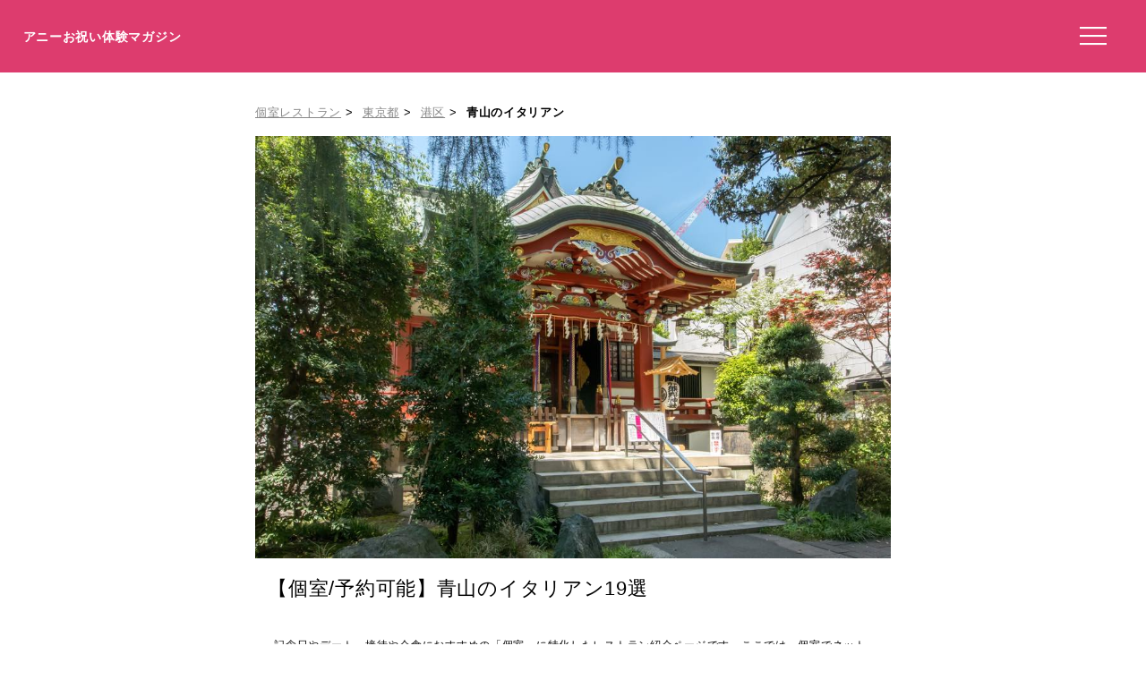

--- FILE ---
content_type: text/html; charset=UTF-8
request_url: https://anniversarys-mag.jp/restaurant/tokyo/minato-ku/aoyama-italian
body_size: 16426
content:
<!DOCTYPE html>
<html lang="ja">
<head>
<meta charset="UTF-8"/>
<meta name="viewport" content="width=device-width, initial-scale=1"/>
<meta property="og:image" content="https://"/>
<title>【予約可能な個室】青山のイタリアンを徹底調査！大切な用途で使えるお店はここ</title>
<meta name='robots' content='max-image-preview:large'/>
<link rel='dns-prefetch' href='//ajax.googleapis.com'/>
<link rel="stylesheet" type="text/css" href="//anniversarys-mag.jp/wp-content/cache/wpfc-minified/7uujiars/hkmhs.css" media="all"/>
<link rel="EditURI" type="application/rsd+xml" title="RSD" href="https://anniversarys-mag.jp/xmlrpc.php?rsd"/>
<link rel="canonical" href="https://anniversarys-mag.jp/restaurant/tokyo/minato-ku/aoyama-italian"/>
<meta name="publication_date" content="2023-07-16T18:41:13+09:00"/>
<meta name="modification_date" content="2023-07-16T18:41:13+09:00"/>
<script async src="https://pagead2.googlesyndication.com/pagead/js/adsbygoogle.js?client=ca-pub-4946366980657270" crossorigin="anonymous"></script>
<script async src="https://www.googletagmanager.com/gtag/js?id=UA-157961481-1"></script>
<script>window.dataLayer=window.dataLayer||[];
function gtag(){dataLayer.push(arguments);}
gtag('js', new Date());
gtag('config', 'UA-157961481-1');</script>
<script data-wpfc-render="false">var Wpfcll={s:[],osl:0,scroll:false,i:function(){Wpfcll.ss();window.addEventListener('load',function(){let observer=new MutationObserver(mutationRecords=>{Wpfcll.osl=Wpfcll.s.length;Wpfcll.ss();if(Wpfcll.s.length > Wpfcll.osl){Wpfcll.ls(false);}});observer.observe(document.getElementsByTagName("html")[0],{childList:true,attributes:true,subtree:true,attributeFilter:["src"],attributeOldValue:false,characterDataOldValue:false});Wpfcll.ls(true);});window.addEventListener('scroll',function(){Wpfcll.scroll=true;Wpfcll.ls(false);});window.addEventListener('resize',function(){Wpfcll.scroll=true;Wpfcll.ls(false);});window.addEventListener('click',function(){Wpfcll.scroll=true;Wpfcll.ls(false);});},c:function(e,pageload){var w=document.documentElement.clientHeight || body.clientHeight;var n=0;if(pageload){n=0;}else{n=(w > 800) ? 800:200;n=Wpfcll.scroll ? 800:n;}var er=e.getBoundingClientRect();var t=0;var p=e.parentNode ? e.parentNode:false;if(typeof p.getBoundingClientRect=="undefined"){var pr=false;}else{var pr=p.getBoundingClientRect();}if(er.x==0 && er.y==0){for(var i=0;i < 10;i++){if(p){if(pr.x==0 && pr.y==0){if(p.parentNode){p=p.parentNode;}if(typeof p.getBoundingClientRect=="undefined"){pr=false;}else{pr=p.getBoundingClientRect();}}else{t=pr.top;break;}}};}else{t=er.top;}if(w - t+n > 0){return true;}return false;},r:function(e,pageload){var s=this;var oc,ot;try{oc=e.getAttribute("data-wpfc-original-src");ot=e.getAttribute("data-wpfc-original-srcset");originalsizes=e.getAttribute("data-wpfc-original-sizes");if(s.c(e,pageload)){if(oc || ot){if(e.tagName=="DIV" || e.tagName=="A" || e.tagName=="SPAN"){e.style.backgroundImage="url("+oc+")";e.removeAttribute("data-wpfc-original-src");e.removeAttribute("data-wpfc-original-srcset");e.removeAttribute("onload");}else{if(oc){e.setAttribute('src',oc);}if(ot){e.setAttribute('srcset',ot);}if(originalsizes){e.setAttribute('sizes',originalsizes);}if(e.getAttribute("alt") && e.getAttribute("alt")=="blank"){e.removeAttribute("alt");}e.removeAttribute("data-wpfc-original-src");e.removeAttribute("data-wpfc-original-srcset");e.removeAttribute("data-wpfc-original-sizes");e.removeAttribute("onload");if(e.tagName=="IFRAME"){var y="https://www.youtube.com/embed/";if(navigator.userAgent.match(/\sEdge?\/\d/i)){e.setAttribute('src',e.getAttribute("src").replace(/.+\/templates\/youtube\.html\#/,y));}e.onload=function(){if(typeof window.jQuery !="undefined"){if(jQuery.fn.fitVids){jQuery(e).parent().fitVids({customSelector:"iframe[src]"});}}var s=e.getAttribute("src").match(/templates\/youtube\.html\#(.+)/);if(s){try{var i=e.contentDocument || e.contentWindow;if(i.location.href=="about:blank"){e.setAttribute('src',y+s[1]);}}catch(err){e.setAttribute('src',y+s[1]);}}}}}}else{if(e.tagName=="NOSCRIPT"){if(jQuery(e).attr("data-type")=="wpfc"){e.removeAttribute("data-type");jQuery(e).after(jQuery(e).text());}}}}}catch(error){console.log(error);console.log("==>",e);}},ss:function(){var i=Array.prototype.slice.call(document.getElementsByTagName("img"));var f=Array.prototype.slice.call(document.getElementsByTagName("iframe"));var d=Array.prototype.slice.call(document.getElementsByTagName("div"));var a=Array.prototype.slice.call(document.getElementsByTagName("a"));var s=Array.prototype.slice.call(document.getElementsByTagName("span"));var n=Array.prototype.slice.call(document.getElementsByTagName("noscript"));this.s=i.concat(f).concat(d).concat(a).concat(s).concat(n);},ls:function(pageload){var s=this;[].forEach.call(s.s,function(e,index){s.r(e,pageload);});}};document.addEventListener('DOMContentLoaded',function(){wpfci();});function wpfci(){Wpfcll.i();}</script>
</head>
<body class="restaurant-template-default single single-restaurant postid-226949" itemscope itemtype="http://schema.org/Article">
<div class="header"> <p class="sitename"><a href="/">アニーお祝い体験マガジン</a></p>  <button class="hamburger-menu" aria-label="メニューを開く"> <svg viewBox="0 0 100 80" width="30" height="30"> <rect width="100" height="7"></rect> <rect y="30" width="100" height="7"></rect> <rect y="60" width="100" height="7"></rect> </svg> </button></div><div class="contents">
<div class="single-page clear-fix standard-layout">
<div class="article-content-wrap gowp-site-container content-sb-section clear-fix">
<div class="main">
<div class="article-content-restaurant">
<div class="article-content-innner">
<style></style><ul id="breadcrumbs"><li><a href="https://anniversarys-mag.jp/restaurant">個室レストラン</a></li><li><a href="https://anniversarys-mag.jp/restaurant/tokyo" title="東京都">東京都</a></li><li><a href="https://anniversarys-mag.jp/restaurant/tokyo/minato-ku" title="港区">港区</a></li><li><strong title="青山のイタリアン"> 青山のイタリアン</strong></li></ul><img decoding="async" src="//anniversarys-mag.jp/img/p/pixta_33964987_M.jpg?w=730" class="restaurant_thum"><div class="restaurant">
<h1>【個室/予約可能】青山のイタリアン19選</h1><div class="restaurant_discription">記念日やデート、接待や会食におすすめの「個室」に特化したレストラン紹介ページです。ここでは、個室でネット予約可能な青山のイタリアンのお店を19件、掲載しています。</div><div class="restaurant_head">
<div class="restaurant_head_R"> <p class="search_title1">個室</p> <p class="search_title1">予約可能</p> <p class="search_title1">イタリアン</p></div><div class="restaurant_head_L"> 19件</div></div><div class="restaurant_detail">
<div class="restaurant_detail_head">
<div class="restaurant_detail_R">
<div class="restaurant_detail_tag"><p>イタリアン</p></div><h2>#1 malca（マルカ）</h2>
<p class="address">東京都港区南青山2-27-16 篠塚ビル B1F</p></div><div class="restaurant_detail_L"> <a href="//ck.jp.ap.valuecommerce.com/servlet/referral?sid=3506246&pid=887131866&vc_url=https%3A%2F%2Ftabelog.com%2Ftokyo%2FA1306%2FA130603%2F13277748%2F">予約する</a></div></div><div class="restaurant_detail_img">
<div data-wpfc-original-src='https://tblg.k-img.com/resize/660x370c/restaurant/images/Rvw/188809/e1735ffe50f3524a2b08f04afa5cf1f0.jpg?token=4bcee4f&amp;api=v2' class="restaurant_img restaurant_detail_img1" style=""></div><div class="restaurant_detail_imgB">
<div data-wpfc-original-src='https://tblg.k-img.com/resize/660x370c/restaurant/images/Rvw/188809/652c3d69c60e71b71eb9518a9004bf34.jpg?token=ac084b2&amp;api=v2' class="restaurant_img restaurant_detail_img2" style=""></div><div data-wpfc-original-src='https://tblg.k-img.com/resize/660x370c/restaurant/images/Rvw/188811/67fe0008c6410f85697fb0eeefbbb5e5.jpg?token=a57a1f9&amp;api=v2' class="restaurant_img restaurant_detail_img3" style=""></div><div data-wpfc-original-src='https://tblg.k-img.com/resize/660x370c/restaurant/images/Rvw/188809/e9c8605b0efe027b9b9d7fd7e8765f18.jpg?token=19a08cc&amp;api=v2' class="restaurant_img restaurant_detail_img4" style=""></div></div><p class="restaurant_photoby">写真／食べログ（店舗提供）</p></div><div class="ressrant_comment"><h3>自由な食べ方が楽しめるディナー</h3><p>アラカルトメニューで、食べたいものを自由に選び、好きなだけ楽しむことができます。当店では、豊富なメニューからお客様の好みに合わせた料理を提供しています。食べたいものを選ぶ楽しみと、自分のペースで食事を楽しむことができるのが特徴です。</p><p class="Annotation">※店舗の紹介文より</p></div><table>
<tr><td class="Spotcolumn SpotName">最寄り駅</td><td class="SpotData">外苑前駅</td></tr>
<tr><td class="Spotcolumn SpotName">電話番号</td><td class="SpotData">050-5590-2197
03-6804-3748
</td></tr>
<tr><td class="Spotcolumn SpotName">個室について</td><td class="SpotData">有 / （4人可、6人可）</td></tr>
<tr><td class="Spotcolumn SpotName">喫煙/禁煙</td><td class="SpotData">全席禁煙</td></tr>
<tr><td class="Spotcolumn SpotName">駐車場</td><td class="SpotData">無 / 近隣にコインパーキングあり</td></tr>
<tr><td class="Spotcolumn SpotName">座席数</td><td class="SpotData">18席 / （カウンター8席、個室2部屋）</td></tr>
<tr><td class="Spotcolumn SpotName">貸し切り</td><td class="SpotData">不可</td></tr>
<tr><td class="Spotcolumn SpotName">キーワード</td><td class="SpotData" style="    line-height: 2;"><span class="facilitie fcolor7">オシャレな空間</span><span class="facilitie fcolor6">落ち着いた空間</span><span class="facilitie fcolor9">カウンター席あり</span></td></tr>
</table><a class="gotolinkR" href="//ck.jp.ap.valuecommerce.com/servlet/referral?sid=3506246&pid=887131866&vc_url=https%3A%2F%2Ftabelog.com%2Ftokyo%2FA1306%2FA130603%2F13277748%2F">食べログで予約する</a><p class="spotpage"></p></div><div class="restaurant_detail">
<div class="restaurant_detail_head">
<div class="restaurant_detail_R">
<div class="restaurant_detail_tag"><p>イタリアン</p></div><h2>#2 ラ スフォリーナ（La Sfoglina）</h2>
<p class="address">東京都港区六本木7-3-22 やまうちビル 1F</p></div><div class="restaurant_detail_L"> <a href="//ck.jp.ap.valuecommerce.com/servlet/referral?sid=3506246&pid=887131866&vc_url=https%3A%2F%2Ftabelog.com%2Ftokyo%2FA1306%2FA130603%2F13157731%2F">予約する</a></div></div><div class="restaurant_detail_img">
<div data-wpfc-original-src='https://tblg.k-img.com/resize/660x370c/restaurant/images/Rvw/122059/122059968.jpg?token=5a32dc7&amp;api=v2' class="restaurant_img restaurant_detail_img1" style=""></div><div class="restaurant_detail_imgB">
<div data-wpfc-original-src='https://tblg.k-img.com/resize/660x370c/restaurant/images/Rvw/122059/122059965.jpg?token=a0e08c4&amp;api=v2' class="restaurant_img restaurant_detail_img2" style=""></div><div data-wpfc-original-src='https://tblg.k-img.com/resize/660x370c/restaurant/images/Rvw/122059/122059963.jpg?token=89c8ae5&amp;api=v2' class="restaurant_img restaurant_detail_img3" style=""></div><div data-wpfc-original-src='https://tblg.k-img.com/resize/660x370c/restaurant/images/Rvw/122059/122059961.jpg?token=ac3fb91&amp;api=v2' class="restaurant_img restaurant_detail_img4" style=""></div></div><p class="restaurant_photoby">写真／食べログ（店舗提供）</p></div><div class="ressrant_comment"><h3>イタリアの田舎風景を思わせる</h3><p>六本木の喧騒を抜けて、当店はイタリアの田舎風景を思わせる落ち着いた雰囲気のカジュアルイタリアンレストランです。店内は木の温もりが感じられるインテリアで、まるでイタリアの小さな村にいるような錯覚を覚えます。</p><p class="Annotation">※店舗の紹介文より</p></div><table>
<tr><td class="Spotcolumn SpotName">最寄り駅</td><td class="SpotData">乃木坂駅</td></tr>
<tr><td class="Spotcolumn SpotName">電話番号</td><td class="SpotData">03-6432-9452</td></tr>
<tr><td class="Spotcolumn SpotName">個室について</td><td class="SpotData">有 / （4人可）</td></tr>
<tr><td class="Spotcolumn SpotName">喫煙/禁煙</td><td class="SpotData">全席禁煙</td></tr>
<tr><td class="Spotcolumn SpotName">駐車場</td><td class="SpotData">無 / ミッドタウンの駐車場が最寄りになります</td></tr>
<tr><td class="Spotcolumn SpotName">座席数</td><td class="SpotData">40席 / （テーブル席２４席、カウンター、６席、テラス席１０席）</td></tr>
<tr><td class="Spotcolumn SpotName">貸し切り</td><td class="SpotData">可 / （20人～50人可）</td></tr>
<tr><td class="Spotcolumn SpotName">キーワード</td><td class="SpotData" style="    line-height: 2;"><span class="facilitie fcolor4">オシャレな空間</span><span class="facilitie fcolor6">カウンター席あり</span><span class="facilitie fcolor10">ソファー席あり</span><span class="facilitie fcolor1">オープンテラスあり</span></td></tr>
</table><a class="gotolinkR" href="//ck.jp.ap.valuecommerce.com/servlet/referral?sid=3506246&pid=887131866&vc_url=https%3A%2F%2Ftabelog.com%2Ftokyo%2FA1306%2FA130603%2F13157731%2F">食べログで予約する</a><p class="spotpage"></p></div><div class="restaurant_detail">
<div class="restaurant_detail_head">
<div class="restaurant_detail_R">
<div class="restaurant_detail_tag"><p class="netplan">ネット予約可能</p><p>イタリアン</p><p>シーフード</p></div><h2>#3 リストランテ アクアパッツァ（ACQUA PAZZA）</h2>
<p class="address">東京都港区南青山2-27-18 青山エムズタワーパサージュ青山 2F</p></div><div class="restaurant_detail_L"> <a href="//ck.jp.ap.valuecommerce.com/servlet/referral?sid=3506246&pid=887131866&vc_url=https%3A%2F%2Ftabelog.com%2Ftokyo%2FA1306%2FA130603%2F13004578%2F">予約する</a></div></div><div class="restaurant_detail_img">
<div data-wpfc-original-src='https://tblg.k-img.com/resize/660x370c/restaurant/images/Rvw/181436/900526a4c9b06f53176620186ce26531.jpg?token=dd1712f&amp;api=v2' class="restaurant_img restaurant_detail_img1" style=""></div><div class="restaurant_detail_imgB">
<div data-wpfc-original-src='https://tblg.k-img.com/resize/660x370c/restaurant/images/Rvw/108547/108547421.jpg?token=65fe99b&amp;api=v2' class="restaurant_img restaurant_detail_img2" style=""></div><div data-wpfc-original-src='https://tblg.k-img.com/resize/660x370c/restaurant/images/Rvw/108550/108550454.jpg?token=e3419e4&amp;api=v2' class="restaurant_img restaurant_detail_img3" style=""></div><div data-wpfc-original-src='https://tblg.k-img.com/resize/660x370c/restaurant/images/Rvw/108551/108551086.jpg?token=c31de2d&amp;api=v2' class="restaurant_img restaurant_detail_img4" style=""></div></div><p class="restaurant_photoby">写真／食べログ（店舗提供）</p></div><div class="ressrant_comment"><h3>こだわり続けた店</h3><p>外苑前徒歩2分に位置する当店は、こだわり続けた料理と雰囲気が魅力の店です。お客様に憩いの場を提供し、心地よい時間を過ごしていただけるよう心掛けています。</p><p class="Annotation">※店舗の紹介文より</p></div><table>
<tr><td class="Spotcolumn SpotName">最寄り駅</td><td class="SpotData">外苑前駅</td></tr>
<tr><td class="Spotcolumn SpotName">電話番号</td><td class="SpotData">050-5869-3542
03-6434-7506
</td></tr>
<tr><td class="Spotcolumn SpotName">個室について</td><td class="SpotData">有 / （6人可、8人可、10～20人可）</td></tr>
<tr><td class="Spotcolumn SpotName">喫煙/禁煙</td><td class="SpotData">全席禁煙</td></tr>
<tr><td class="Spotcolumn SpotName">駐車場</td><td class="SpotData">無 / 近隣にコインパーキングあり</td></tr>
<tr><td class="Spotcolumn SpotName">座席数</td><td class="SpotData">60席</td></tr>
<tr><td class="Spotcolumn SpotName">貸し切り</td><td class="SpotData">可 / （20人～50人可、50人以上可）</td></tr>
<tr><td class="Spotcolumn SpotName">キーワード</td><td class="SpotData" style="    line-height: 2;"><span class="facilitie fcolor8">オシャレな空間</span><span class="facilitie fcolor7">落ち着いた空間</span><span class="facilitie fcolor2">席が広い</span><span class="facilitie fcolor2">オープンテラスあり</span><span class="facilitie fcolor4">バリアフリー</span><span class="facilitie fcolor1">プロジェクターあり</span><span class="facilitie fcolor7">無料Wi-Fiあり</span><span class="facilitie fcolor1">車椅子で入店可</span></td></tr>
</table><a class="gotolinkR" href="//ck.jp.ap.valuecommerce.com/servlet/referral?sid=3506246&pid=887131866&vc_url=https%3A%2F%2Ftabelog.com%2Ftokyo%2FA1306%2FA130603%2F13004578%2F">食べログで予約する（ネット予約可）</a><p class="spotpage"></p></div><div class="restaurant_detail">
<div class="restaurant_detail_head">
<div class="restaurant_detail_R">
<div class="restaurant_detail_tag"><p>イタリアン</p></div><h2>#4 ラルテ沢藤（LARTE SAWAFUJI）</h2>
<p class="address">東京都港区南青山3-4-12 佐々木ビル 1F</p></div><div class="restaurant_detail_L"> <a href="//ck.jp.ap.valuecommerce.com/servlet/referral?sid=3506246&pid=887131866&vc_url=https%3A%2F%2Ftabelog.com%2Ftokyo%2FA1306%2FA130603%2F13167449%2F">予約する</a></div></div><div class="restaurant_detail_img">
<div data-wpfc-original-src='https://tblg.k-img.com/resize/640x640c/restaurant/images/Rvw/122909/122909194.jpg?token=45e589d&amp;api=v2' class="restaurant_img restaurant_detail_img1" style=""></div><p class="restaurant_photoby">写真／食べログのOG IMAGEより</p></div><div class="ressrant_comment"><h3>謎解きが楽しい料理の魅力</h3><p>沢藤シェフのお料理は味もさることながら見た目も香りも食感も考慮されていて、謎解きが楽しいです。低温調理などで食材の風味を生かし、トータルで味を作り上げる才能は芸術的で素晴らしいと感じます。</p><p class="Annotation">※代表的な意見を要約</p></div><table>
<tr><td class="Spotcolumn SpotName">最寄り駅</td><td class="SpotData">外苑前駅</td></tr>
<tr><td class="Spotcolumn SpotName">個室について</td><td class="SpotData">有 / （10～20人可）</td></tr>
<tr><td class="Spotcolumn SpotName">喫煙/禁煙</td><td class="SpotData">全席禁煙</td></tr>
<tr><td class="Spotcolumn SpotName">駐車場</td><td class="SpotData">無</td></tr>
<tr><td class="Spotcolumn SpotName">座席数</td><td class="SpotData">20席</td></tr>
<tr><td class="Spotcolumn SpotName">貸し切り</td><td class="SpotData">可 / （20人以下可、20人～50人可）</td></tr>
<tr><td class="Spotcolumn SpotName">キーワード</td><td class="SpotData" style="    line-height: 2;"><span class="facilitie fcolor8">落ち着いた空間</span><span class="facilitie fcolor10">カウンター席あり</span></td></tr>
</table><a class="gotolinkR" href="//ck.jp.ap.valuecommerce.com/servlet/referral?sid=3506246&pid=887131866&vc_url=https%3A%2F%2Ftabelog.com%2Ftokyo%2FA1306%2FA130603%2F13167449%2F">食べログで予約する</a><p class="spotpage"></p></div><div class="restaurant_detail">
<div class="restaurant_detail_head">
<div class="restaurant_detail_R">
<div class="restaurant_detail_tag"><p>イタリアン</p></div><h2>#5 アカーチェ（Le Acacie）</h2>
<p class="address">東京都港区南青山4-1-15 アルテカ・ベルテプラザ B1Ｆ</p></div><div class="restaurant_detail_L"> <a href="//ck.jp.ap.valuecommerce.com/servlet/referral?sid=3506246&pid=887131866&vc_url=https%3A%2F%2Ftabelog.com%2Ftokyo%2FA1306%2FA130603%2F13001944%2F">予約する</a></div></div><div class="restaurant_detail_img">
<div data-wpfc-original-src='https://tblg.k-img.com/resize/640x640c/restaurant/images/Rvw/96390/96390851.jpg?token=19b9847&amp;api=v2' class="restaurant_img restaurant_detail_img1" style=""></div><p class="restaurant_photoby">写真／食べログのOG IMAGEより</p></div><div class="ressrant_comment"><h3>美味しい料理と芸術的な盛り付け</h3><p>このレストランでは、天然真鯛のソテー・フレッシュトマトのソースや和牛ホホ肉の煮込みなど、美味しい料理が楽しめます。また、料理の盛り付けも芸術的で、お皿に美しく彩られています。プレゼンテーションにもこだわっているので、食事をするだけでなく、目でも楽しむことができます。</p><p class="Annotation">※代表的な意見を要約</p></div><table>
<tr><td class="Spotcolumn SpotName">最寄り駅</td><td class="SpotData">外苑前駅</td></tr>
<tr><td class="Spotcolumn SpotName">個室について</td><td class="SpotData">有 / 2〜3名様個室・4〜6名様個室 、2種類あります。</td></tr>
<tr><td class="Spotcolumn SpotName">喫煙/禁煙</td><td class="SpotData">全席禁煙</td></tr>
<tr><td class="Spotcolumn SpotName">駐車場</td><td class="SpotData">無</td></tr>
<tr><td class="Spotcolumn SpotName">座席数</td><td class="SpotData">10席</td></tr>
<tr><td class="Spotcolumn SpotName">貸し切り</td><td class="SpotData">可</td></tr>
<tr><td class="Spotcolumn SpotName">キーワード</td><td class="SpotData" style="    line-height: 2;"><span class="facilitie fcolor7">落ち着いた空間</span><span class="facilitie fcolor5">席が広い</span></td></tr>
</table><a class="gotolinkR" href="//ck.jp.ap.valuecommerce.com/servlet/referral?sid=3506246&pid=887131866&vc_url=https%3A%2F%2Ftabelog.com%2Ftokyo%2FA1306%2FA130603%2F13001944%2F">食べログで予約する</a><p class="spotpage"></p></div><div class="restaurant_detail">
<div class="restaurant_detail_head">
<div class="restaurant_detail_R">
<div class="restaurant_detail_tag"><p class="netplan">ネット予約可能</p><p>イタリアン</p><p>シーフード</p></div><h2>#6 ラ･スコリエーラ（La scogliera）</h2>
<p class="address">東京都港区赤坂4-15-1 赤坂ガーデンシティ　Ｂ１Ｆ</p></div><div class="restaurant_detail_L"> <a href="//ck.jp.ap.valuecommerce.com/servlet/referral?sid=3506246&pid=887131866&vc_url=https%3A%2F%2Ftabelog.com%2Ftokyo%2FA1306%2FA130603%2F13002849%2F">予約する</a></div></div><div class="restaurant_detail_img">
<div data-wpfc-original-src='https://tblg.k-img.com/resize/660x370c/restaurant/images/Rvw/150594/150594379.jpg?token=a0736df&amp;api=v2' class="restaurant_img restaurant_detail_img1" style=""></div><div class="restaurant_detail_imgB">
<div data-wpfc-original-src='https://tblg.k-img.com/resize/660x370c/restaurant/images/Rvw/150594/150594311.jpg?token=a0568c9&amp;api=v2' class="restaurant_img restaurant_detail_img2" style=""></div><div data-wpfc-original-src='https://tblg.k-img.com/resize/660x370c/restaurant/images/Rvw/150593/150593966.jpg?token=c29d897&amp;api=v2' class="restaurant_img restaurant_detail_img3" style=""></div><div data-wpfc-original-src='https://tblg.k-img.com/resize/660x370c/restaurant/images/Rvw/150595/150595999.jpg?token=83784e6&amp;api=v2' class="restaurant_img restaurant_detail_img4" style=""></div></div><p class="restaurant_photoby">写真／食べログ（店舗提供）</p></div><div class="ressrant_comment"><h3>新鮮な魚介が楽しめる南イタリア料理の専門店</h3><p>漁師が営む、南イタリア魚介料理専門店では、新鮮な魚介を使用した美味しい料理を提供しています。漁師のこだわりが詰まった料理は、素材の旨みを活かした味わい深さが特長です。南イタリアの風土を感じながら、本場の魚介料理を楽しむことができます。</p><p class="Annotation">※店舗の紹介文より</p></div><table>
<tr><td class="Spotcolumn SpotName">最寄り駅</td><td class="SpotData">赤坂駅</td></tr>
<tr><td class="Spotcolumn SpotName">電話番号</td><td class="SpotData">03-3586-8989</td></tr>
<tr><td class="Spotcolumn SpotName">個室について</td><td class="SpotData">有 / （4人可、6人可、8人可、10～20人可、20～30人可、30人以上可）</td></tr>
<tr><td class="Spotcolumn SpotName">喫煙/禁煙</td><td class="SpotData">全席禁煙</td></tr>
<tr><td class="Spotcolumn SpotName">駐車場</td><td class="SpotData">無 / 近隣にコインパーキングがあります</td></tr>
<tr><td class="Spotcolumn SpotName">座席数</td><td class="SpotData">70席 / （オープンテラス40席あり）</td></tr>
<tr><td class="Spotcolumn SpotName">貸し切り</td><td class="SpotData">可 / （20人～50人可、50人以上可）</td></tr>
<tr><td class="Spotcolumn SpotName">キーワード</td><td class="SpotData" style="    line-height: 2;"><span class="facilitie fcolor5">オシャレな空間</span><span class="facilitie fcolor1">落ち着いた空間</span><span class="facilitie fcolor6">席が広い</span><span class="facilitie fcolor1">カップルシートあり</span><span class="facilitie fcolor6">カウンター席あり</span><span class="facilitie fcolor3">ソファー席あり</span><span class="facilitie fcolor9">オープンテラスあり</span><span class="facilitie fcolor2">プロジェクターあり</span><span class="facilitie fcolor1">無料Wi-Fiあり</span><span class="facilitie fcolor5">車椅子で入店可</span></td></tr>
</table><a class="gotolinkR" href="//ck.jp.ap.valuecommerce.com/servlet/referral?sid=3506246&pid=887131866&vc_url=https%3A%2F%2Ftabelog.com%2Ftokyo%2FA1306%2FA130603%2F13002849%2F">食べログで予約する（ネット予約可）</a><p class="spotpage"></p></div><div class="restaurant_detail">
<div class="restaurant_detail_head">
<div class="restaurant_detail_R">
<div class="restaurant_detail_tag"><p class="netplan">ネット予約可能</p><p>イタリアン</p><p>ワインバー</p></div><h2>#7 Casa Bella</h2>
<p class="address">東京都渋谷区神宮前2-3-30 第二竹上ビル B1</p></div><div class="restaurant_detail_L"> <a href="//ck.jp.ap.valuecommerce.com/servlet/referral?sid=3506246&pid=887131866&vc_url=https%3A%2F%2Ftabelog.com%2Ftokyo%2FA1306%2FA130603%2F13175709%2F">予約する</a></div></div><div class="restaurant_detail_img">
<div data-wpfc-original-src='https://tblg.k-img.com/resize/640x640c/restaurant/images/Rvw/205640/59edb9b20a94dec74ff1e7d4f25f62e3.jpg?token=06089d9&amp;api=v2' class="restaurant_img restaurant_detail_img1" style=""></div><p class="restaurant_photoby">写真／食べログのOG IMAGEより</p></div><div class="ressrant_comment"><h3>カルボナーラの完成度は国内TOPクラス！</h3><p>この飲食店では、カルボナーラの完成度が国内TOPクラスだと評判です。他のメニューには気になる点があるかもしれませんが、目当てのカルボナーラは美味しかったとのこと。カルボナーラを楽しみに訪れる価値があります。</p><p class="Annotation">※代表的な意見を要約</p></div><table>
<tr><td class="Spotcolumn SpotName">最寄り駅</td><td class="SpotData">外苑前駅</td></tr>
<tr><td class="Spotcolumn SpotName">電話番号</td><td class="SpotData">03-6804-1495</td></tr>
<tr><td class="Spotcolumn SpotName">個室について</td><td class="SpotData">有 / （6人可）</td></tr>
<tr><td class="Spotcolumn SpotName">喫煙/禁煙</td><td class="SpotData">全席禁煙</td></tr>
<tr><td class="Spotcolumn SpotName">駐車場</td><td class="SpotData">無 / 近隣にパーキングがございます</td></tr>
<tr><td class="Spotcolumn SpotName">座席数</td><td class="SpotData">10席 / （カウンター2席、テーブル6席、テラス席2席）</td></tr>
<tr><td class="Spotcolumn SpotName">貸し切り</td><td class="SpotData">可 / （20人以下可）</td></tr>
<tr><td class="Spotcolumn SpotName">キーワード</td><td class="SpotData" style="    line-height: 2;"><span class="facilitie fcolor8">オシャレな空間</span><span class="facilitie fcolor2">落ち着いた空間</span><span class="facilitie fcolor8">カウンター席あり</span><span class="facilitie fcolor7">ソファー席あり</span><span class="facilitie fcolor1">オープンテラスあり</span><span class="facilitie fcolor9">無料Wi-Fiあり</span></td></tr>
</table><a class="gotolinkR" href="//ck.jp.ap.valuecommerce.com/servlet/referral?sid=3506246&pid=887131866&vc_url=https%3A%2F%2Ftabelog.com%2Ftokyo%2FA1306%2FA130603%2F13175709%2F">食べログで予約する（ネット予約可）</a><p class="spotpage"></p></div><div class="restaurant_detail">
<div class="restaurant_detail_head">
<div class="restaurant_detail_R">
<div class="restaurant_detail_tag"><p>イタリアン</p><p>フレンチ</p><p>カフェ</p></div><h2>#8 キハチ 青山本店（KIHACHI）</h2>
<p class="address">東京都港区北青山2-1-19 </p></div><div class="restaurant_detail_L"> <a href="//ck.jp.ap.valuecommerce.com/servlet/referral?sid=3506246&pid=887131866&vc_url=https%3A%2F%2Ftabelog.com%2Ftokyo%2FA1306%2FA130603%2F13154460%2F">予約する</a></div></div><div class="restaurant_detail_img">
<div data-wpfc-original-src='https://tblg.k-img.com/resize/660x370c/restaurant/images/Rvw/165884/165f040728fe474ec75c36e2289d4ab4.jpg?token=e831910&amp;api=v2' class="restaurant_img restaurant_detail_img1" style=""></div><div class="restaurant_detail_imgB">
<div data-wpfc-original-src='https://tblg.k-img.com/resize/660x370c/restaurant/images/Rvw/168456/14aa13d5d8445c10a52764386b5200ea.jpg?token=56010ed&amp;api=v2' class="restaurant_img restaurant_detail_img2" style=""></div><div data-wpfc-original-src='https://tblg.k-img.com/resize/660x370c/restaurant/images/Rvw/168456/04293a34941fd55a8873dc93c3f062b2.jpg?token=6951eb1&amp;api=v2' class="restaurant_img restaurant_detail_img3" style=""></div><div data-wpfc-original-src='https://tblg.k-img.com/resize/660x370c/restaurant/images/Rvw/168456/d5f12018cf2c23f1527f8c88db5cbde3.jpg?token=1ed0f40&amp;api=v2' class="restaurant_img restaurant_detail_img4" style=""></div></div><p class="restaurant_photoby">写真／食べログ（店舗提供）</p></div><div class="ressrant_comment"><h3>美しい景色と共に楽しむレストラン＆カフェ</h3><p>外苑前駅から徒歩2分、青山一丁目駅からも徒歩4分の場所に位置する当店は、神宮外苑いちょう並木を望む絶好のロケーションにあります。美しい景色を眺めながら、お食事やカフェタイムを楽しむことができます。</p><p class="Annotation">※店舗の紹介文より</p></div><table>
<tr><td class="Spotcolumn SpotName">最寄り駅</td><td class="SpotData">外苑前駅</td></tr>
<tr><td class="Spotcolumn SpotName">電話番号</td><td class="SpotData">050-5868-5103
03-5785-3641
</td></tr>
<tr><td class="Spotcolumn SpotName">個室について</td><td class="SpotData">有</td></tr>
<tr><td class="Spotcolumn SpotName">喫煙/禁煙</td><td class="SpotData">全席禁煙</td></tr>
<tr><td class="Spotcolumn SpotName">駐車場</td><td class="SpotData">有 / 明治神宮外苑青山駐車場の割引（最初の２時間で200円、以降30分毎250円）</td></tr>
<tr><td class="Spotcolumn SpotName">座席数</td><td class="SpotData">190席</td></tr>
<tr><td class="Spotcolumn SpotName">貸し切り</td><td class="SpotData">可 / （50人以上可）</td></tr>
<tr><td class="Spotcolumn SpotName">キーワード</td><td class="SpotData" style="    line-height: 2;"><span class="facilitie fcolor4">オシャレな空間</span><span class="facilitie fcolor1">落ち着いた空間</span><span class="facilitie fcolor10">席が広い</span><span class="facilitie fcolor7">カウンター席あり</span><span class="facilitie fcolor6">ソファー席あり</span><span class="facilitie fcolor4">オープンテラスあり</span><span class="facilitie fcolor6">プロジェクターあり</span><span class="facilitie fcolor1">車椅子で入店可</span></td></tr>
</table><a class="gotolinkR" href="//ck.jp.ap.valuecommerce.com/servlet/referral?sid=3506246&pid=887131866&vc_url=https%3A%2F%2Ftabelog.com%2Ftokyo%2FA1306%2FA130603%2F13154460%2F">食べログで予約する</a><p class="spotpage"></p></div><div class="restaurant_detail">
<div class="restaurant_detail_head">
<div class="restaurant_detail_R">
<div class="restaurant_detail_tag"><p class="netplan">ネット予約可能</p><p>イタリアン</p><p>フレンチ</p></div><h2>#9 リストランテ・サバティーニ 青山（SABATINI）</h2>
<p class="address">東京都港区北青山2-13-5 サンクレストビル　Ｂ１Ｆ</p></div><div class="restaurant_detail_L"> <a href="//ck.jp.ap.valuecommerce.com/servlet/referral?sid=3506246&pid=887131866&vc_url=https%3A%2F%2Ftabelog.com%2Ftokyo%2FA1306%2FA130603%2F13001209%2F">予約する</a></div></div><div class="restaurant_detail_img">
<div data-wpfc-original-src='https://tblg.k-img.com/resize/660x370c/restaurant/images/Rvw/223641/94371a13cebf833fc9ea80c7d997fc6d.jpg?token=a1802ee&amp;api=v2' class="restaurant_img restaurant_detail_img1" style=""></div><div class="restaurant_detail_imgB">
<div data-wpfc-original-src='https://tblg.k-img.com/resize/660x370c/restaurant/images/Rvw/94464/94464700.jpg?token=313b84f&amp;api=v2' class="restaurant_img restaurant_detail_img2" style=""></div><div data-wpfc-original-src='https://tblg.k-img.com/resize/660x370c/restaurant/images/Rvw/94464/94464413.jpg?token=1f56dba&amp;api=v2' class="restaurant_img restaurant_detail_img3" style=""></div><div data-wpfc-original-src='https://tblg.k-img.com/resize/660x370c/restaurant/images/Rvw/94464/94464619.jpg?token=76be755&amp;api=v2' class="restaurant_img restaurant_detail_img4" style=""></div></div><p class="restaurant_photoby">写真／食べログ（店舗提供）</p></div><div class="ressrant_comment"><h3>イタリアの歴史を感じる空間</h3><p>1981年創業の当店は、イタリアのリストランテそのままの空間を再現しています。落ち着いた雰囲気の中で、まるでイタリアの歴史を感じるような食事を楽しむことができます。</p><p class="Annotation">※店舗の紹介文より</p></div><table>
<tr><td class="Spotcolumn SpotName">最寄り駅</td><td class="SpotData">外苑前駅</td></tr>
<tr><td class="Spotcolumn SpotName">電話番号</td><td class="SpotData">050-5594-8643
03-3402-3812
</td></tr>
<tr><td class="Spotcolumn SpotName">個室について</td><td class="SpotData">有</td></tr>
<tr><td class="Spotcolumn SpotName">喫煙/禁煙</td><td class="SpotData">全席禁煙</td></tr>
<tr><td class="Spotcolumn SpotName">駐車場</td><td class="SpotData">無</td></tr>
<tr><td class="Spotcolumn SpotName">座席数</td><td class="SpotData">110席</td></tr>
<tr><td class="Spotcolumn SpotName">貸し切り</td><td class="SpotData">可</td></tr>
<tr><td class="Spotcolumn SpotName">キーワード</td><td class="SpotData" style="    line-height: 2;"><span class="facilitie fcolor3">オシャレな空間</span><span class="facilitie fcolor5">落ち着いた空間</span><span class="facilitie fcolor5">席が広い</span><span class="facilitie fcolor5">ライブ・生演奏あり</span></td></tr>
</table><a class="gotolinkR" href="//ck.jp.ap.valuecommerce.com/servlet/referral?sid=3506246&pid=887131866&vc_url=https%3A%2F%2Ftabelog.com%2Ftokyo%2FA1306%2FA130603%2F13001209%2F">食べログで予約する（ネット予約可）</a><p class="spotpage"></p></div><div class="restaurant_detail">
<div class="restaurant_detail_head">
<div class="restaurant_detail_R">
<div class="restaurant_detail_tag"><p class="netplan">ネット予約可能</p><p>イタリアン</p><p>ヨーロッパ料理</p></div><h2>#10 ピッツェリア・サバティーニ 青山（PIZZERIA SABATINI）</h2>
<p class="address">東京都港区北青山2-13-5 サンクレストビル　Ｂ１Ｆ</p></div><div class="restaurant_detail_L"> <a href="//ck.jp.ap.valuecommerce.com/servlet/referral?sid=3506246&pid=887131866&vc_url=https%3A%2F%2Ftabelog.com%2Ftokyo%2FA1306%2FA130603%2F13001202%2F">予約する</a></div></div><div class="restaurant_detail_img">
<div data-wpfc-original-src='https://tblg.k-img.com/resize/660x370c/restaurant/images/Rvw/224328/94371a13cebf833fc9ea80c7d997fc6d.jpg?token=8c761e0&amp;api=v2' class="restaurant_img restaurant_detail_img1" style=""></div><div class="restaurant_detail_imgB">
<div data-wpfc-original-src='https://tblg.k-img.com/resize/660x370c/restaurant/images/Rvw/93966/93966384.jpg?token=7f12b3b&amp;api=v2' class="restaurant_img restaurant_detail_img2" style=""></div><div data-wpfc-original-src='https://tblg.k-img.com/resize/660x370c/restaurant/images/Rvw/93966/93966232.jpg?token=c0ac2f0&amp;api=v2' class="restaurant_img restaurant_detail_img3" style=""></div><div data-wpfc-original-src='https://tblg.k-img.com/resize/660x370c/restaurant/images/Rvw/89881/89881216.jpg?token=69e1e7e&amp;api=v2' class="restaurant_img restaurant_detail_img4" style=""></div></div><p class="restaurant_photoby">写真／食べログ（店舗提供）</p></div><div class="ressrant_comment"><h3>青山の老舗ピッツェリア</h3><p>肩肘張らずに楽しめる青山の老舗ピッツェリア。長い歴史を持つこの店では、くつろいだ雰囲気の中で美味しいピザを楽しむことができます。地元の人々に愛され続けてきたお店で、伝統的なイタリア料理を提供しています。</p><p class="Annotation">※店舗の紹介文より</p></div><table>
<tr><td class="Spotcolumn SpotName">最寄り駅</td><td class="SpotData">外苑前駅</td></tr>
<tr><td class="Spotcolumn SpotName">電話番号</td><td class="SpotData">050-5595-9024
03-3402-2027
</td></tr>
<tr><td class="Spotcolumn SpotName">個室について</td><td class="SpotData">有 / （4人可、6人可、8人可）</td></tr>
<tr><td class="Spotcolumn SpotName">喫煙/禁煙</td><td class="SpotData">全席禁煙</td></tr>
<tr><td class="Spotcolumn SpotName">駐車場</td><td class="SpotData">無</td></tr>
<tr><td class="Spotcolumn SpotName">座席数</td><td class="SpotData">70席</td></tr>
<tr><td class="Spotcolumn SpotName">貸し切り</td><td class="SpotData">可 / （50人以上可）</td></tr>
<tr><td class="Spotcolumn SpotName">キーワード</td><td class="SpotData" style="    line-height: 2;"><span class="facilitie fcolor4">オシャレな空間</span><span class="facilitie fcolor5">落ち着いた空間</span><span class="facilitie fcolor9">席が広い</span><span class="facilitie fcolor3">ソファー席あり</span><span class="facilitie fcolor6">ライブ・生演奏あり</span><span class="facilitie fcolor5">バリアフリー</span><span class="facilitie fcolor1">無料Wi-Fiあり</span><span class="facilitie fcolor10">車椅子で入店可</span></td></tr>
</table><a class="gotolinkR" href="//ck.jp.ap.valuecommerce.com/servlet/referral?sid=3506246&pid=887131866&vc_url=https%3A%2F%2Ftabelog.com%2Ftokyo%2FA1306%2FA130603%2F13001202%2F">食べログで予約する（ネット予約可）</a><p class="spotpage"></p></div><div class="restaurant_detail">
<div class="restaurant_detail_head">
<div class="restaurant_detail_R">
<div class="restaurant_detail_tag"><p class="netplan">ネット予約可能</p><p>イタリアン</p><p>フレンチ</p></div><h2>#11 青山 エリュシオンハウス（AOYAMA ELYSION HOUSE）</h2>
<p class="address">東京都港区赤坂8-2-10 </p></div><div class="restaurant_detail_L"> <a href="//ck.jp.ap.valuecommerce.com/servlet/referral?sid=3506246&pid=887131866&vc_url=https%3A%2F%2Ftabelog.com%2Ftokyo%2FA1306%2FA130603%2F13009756%2F">予約する</a></div></div><div class="restaurant_detail_img">
<div data-wpfc-original-src='https://tblg.k-img.com/resize/660x370c/restaurant/images/Rvw/221393/87fc1ca84ef5ddc88de110626219f3ac.jpg?token=a8b4c9e&amp;api=v2' class="restaurant_img restaurant_detail_img1" style=""></div><div class="restaurant_detail_imgB">
<div data-wpfc-original-src='https://tblg.k-img.com/resize/660x370c/restaurant/images/Rvw/221392/f49b6d62c6c3bbe7c5e859fb227121a6.jpg?token=76f020c&amp;api=v2' class="restaurant_img restaurant_detail_img2" style=""></div><div data-wpfc-original-src='https://tblg.k-img.com/resize/660x370c/restaurant/images/Rvw/221392/4d6b2a45b041ab3cdcde4676dae71c17.jpg?token=bc35fe3&amp;api=v2' class="restaurant_img restaurant_detail_img3" style=""></div><div data-wpfc-original-src='https://tblg.k-img.com/resize/660x370c/restaurant/images/Rvw/211349/e41edcf9aa8cc37647274b9fe156c53d.jpg?token=e5b37cc&amp;api=v2' class="restaurant_img restaurant_detail_img4" style=""></div></div><p class="restaurant_photoby">写真／食べログ（店舗提供）</p></div><div class="ressrant_comment"><h3>最適なパーティ会場</h3><p>地上の楽園と呼ばれる邸宅レストランで、各種パーティに最適な場所を提供しています。美しい景色と共に、正統派イタリアンを楽しむことができます。</p><p class="Annotation">※店舗の紹介文より</p></div><table>
<tr><td class="Spotcolumn SpotName">最寄り駅</td><td class="SpotData">青山一丁目駅</td></tr>
<tr><td class="Spotcolumn SpotName">電話番号</td><td class="SpotData">050-5597-7522
03-5786-3380
</td></tr>
<tr><td class="Spotcolumn SpotName">個室について</td><td class="SpotData">有 / （2人可、4人可、6人可、8人可、10～20人可）</td></tr>
<tr><td class="Spotcolumn SpotName">喫煙/禁煙</td><td class="SpotData">全席禁煙</td></tr>
<tr><td class="Spotcolumn SpotName">駐車場</td><td class="SpotData">有 / 2台まで駐車料無料 車高制限1.8M　要予約</td></tr>
<tr><td class="Spotcolumn SpotName">座席数</td><td class="SpotData">118席</td></tr>
<tr><td class="Spotcolumn SpotName">貸し切り</td><td class="SpotData">可</td></tr>
<tr><td class="Spotcolumn SpotName">キーワード</td><td class="SpotData" style="    line-height: 2;"><span class="facilitie fcolor10">オシャレな空間</span><span class="facilitie fcolor6">落ち着いた空間</span><span class="facilitie fcolor9">席が広い</span><span class="facilitie fcolor5">ソファー席あり</span></td></tr>
</table><a class="gotolinkR" href="//ck.jp.ap.valuecommerce.com/servlet/referral?sid=3506246&pid=887131866&vc_url=https%3A%2F%2Ftabelog.com%2Ftokyo%2FA1306%2FA130603%2F13009756%2F">食べログで予約する（ネット予約可）</a><p class="spotpage"></p></div><div class="restaurant_detail">
<div class="restaurant_detail_head">
<div class="restaurant_detail_R">
<div class="restaurant_detail_tag"><p class="netplan">ネット予約可能</p><p>ダイニングバー</p><p>ハンバーガー</p></div><h2>#12 Indigo（インディゴ）</h2>
<p class="address">東京都港区南青山2-22-1 </p></div><div class="restaurant_detail_L"> <a href="//ck.jp.ap.valuecommerce.com/servlet/referral?sid=3506246&pid=887131866&vc_url=https%3A%2F%2Ftabelog.com%2Ftokyo%2FA1306%2FA130603%2F13008268%2F">予約する</a></div></div><div class="restaurant_detail_img">
<div data-wpfc-original-src='https://tblg.k-img.com/resize/660x370c/restaurant/images/Rvw/230759/63b94c97717d15819e8a52d50279b9a4.jpg?token=acbe1c1&amp;api=v2' class="restaurant_img restaurant_detail_img1" style=""></div><div class="restaurant_detail_imgB">
<div data-wpfc-original-src='https://tblg.k-img.com/resize/660x370c/restaurant/images/Rvw/230759/cd725a01c0fa2eb3a2605564a92feae5.jpg?token=5de3de2&amp;api=v2' class="restaurant_img restaurant_detail_img2" style=""></div><div data-wpfc-original-src='https://tblg.k-img.com/resize/660x370c/restaurant/images/Rvw/230759/aaf9dacd5be54a89e5842348ef498eac.jpg?token=cc82424&amp;api=v2' class="restaurant_img restaurant_detail_img3" style=""></div><div data-wpfc-original-src='https://tblg.k-img.com/resize/660x370c/restaurant/images/Rvw/230847/04a6cba864c1a30d4ca1684f0d9baa54.jpg?token=6a89191&amp;api=v2' class="restaurant_img restaurant_detail_img4" style=""></div></div><p class="restaurant_photoby">写真／食べログ（店舗提供）</p></div><div class="ressrant_comment"><h3>美味しさと手軽さが融合した本格的なBurgerを堪能</h3><p>外苑前駅から徒歩1分の当店では、本格的なBurgerを手軽に楽しむことができます。厳選された素材と独自のレシピで作られたパティはジューシーで風味豊か。トッピングやソースのバリエーションも豊富で、お好みの組み合わせでオリジナルのBurgerを作ることもできます。</p><p class="Annotation">※店舗の紹介文より</p></div><table>
<tr><td class="Spotcolumn SpotName">最寄り駅</td><td class="SpotData">外苑前駅</td></tr>
<tr><td class="Spotcolumn SpotName">電話番号</td><td class="SpotData">050-5869-7621
03-3746-2200
</td></tr>
<tr><td class="Spotcolumn SpotName">個室について</td><td class="SpotData">有 / （4人可、6人可、8人可、10～20人可、30人以上可）</td></tr>
<tr><td class="Spotcolumn SpotName">喫煙/禁煙</td><td class="SpotData">全席禁煙</td></tr>
<tr><td class="Spotcolumn SpotName">駐車場</td><td class="SpotData">無 / 近隣にコインパーキング有り</td></tr>
<tr><td class="Spotcolumn SpotName">座席数</td><td class="SpotData">50席 / （総席数50席、貸切は20名様以上～要相談）</td></tr>
<tr><td class="Spotcolumn SpotName">貸し切り</td><td class="SpotData">可 / （20人～50人可）</td></tr>
<tr><td class="Spotcolumn SpotName">キーワード</td><td class="SpotData" style="    line-height: 2;"><span class="facilitie fcolor7">オシャレな空間</span><span class="facilitie fcolor9">落ち着いた空間</span><span class="facilitie fcolor3">席が広い</span><span class="facilitie fcolor10">ソファー席あり</span><span class="facilitie fcolor7">オープンテラスあり</span><span class="facilitie fcolor8">スポーツ観戦可</span><span class="facilitie fcolor1">プロジェクターあり</span><span class="facilitie fcolor8">電源あり</span></td></tr>
</table><a class="gotolinkR" href="//ck.jp.ap.valuecommerce.com/servlet/referral?sid=3506246&pid=887131866&vc_url=https%3A%2F%2Ftabelog.com%2Ftokyo%2FA1306%2FA130603%2F13008268%2F">食べログで予約する（ネット予約可）</a><p class="spotpage"></p></div><div class="restaurant_detail">
<div class="restaurant_detail_head">
<div class="restaurant_detail_R">
<div class="restaurant_detail_tag"><p>イタリアン</p><p>ヨーロッパ料理</p></div><h2>#13 トラットリア シチリアーナ・ドンチッチョ（Don Ciccio）</h2>
<p class="address">東京都港区南青山1-2-6 ラティス青山スクエア 1F</p></div><div class="restaurant_detail_L"> <a href="//ck.jp.ap.valuecommerce.com/servlet/referral?sid=3506246&pid=887131866&vc_url=https%3A%2F%2Ftabelog.com%2Ftokyo%2FA1306%2FA130603%2F13281828%2F">予約する</a></div></div><div class="restaurant_detail_img">
<div data-wpfc-original-src='https://tblg.k-img.com/resize/640x640c/restaurant/images/Rvw/226491/61237aa4225427b963f06faa40351a3f.jpg?token=78fe07e&amp;api=v2' class="restaurant_img restaurant_detail_img1" style=""></div><p class="restaurant_photoby">写真／食べログのOG IMAGEより</p></div><div class="ressrant_comment"><h3>美味しい料理が楽しめるお店</h3><p>こちらの飲食店では、本格的で美味しい料理が楽しめます。シェフが厳選した新鮮な食材を使用し、丁寧に調理された料理はどれも絶品です。特におすすめは、季節の食材を使った創作料理。素材の味を活かした料理は、一度食べたら忘れられない美味しさです。</p><p class="Annotation">※代表的な意見を要約</p></div><table>
<tr><td class="Spotcolumn SpotName">最寄り駅</td><td class="SpotData">青山一丁目駅</td></tr>
<tr><td class="Spotcolumn SpotName">電話番号</td><td class="SpotData">03-5843-1393</td></tr>
<tr><td class="Spotcolumn SpotName">個室について</td><td class="SpotData">有 / （6人可）</td></tr>
<tr><td class="Spotcolumn SpotName">喫煙/禁煙</td><td class="SpotData">全席禁煙</td></tr>
<tr><td class="Spotcolumn SpotName">駐車場</td><td class="SpotData">無</td></tr>
<tr><td class="Spotcolumn SpotName">座席数</td><td class="SpotData">42席 / （カウンター8席・テーブル38席・テラス4席※）</td></tr>
<tr><td class="Spotcolumn SpotName">貸し切り</td><td class="SpotData">可</td></tr>
<tr><td class="Spotcolumn SpotName">キーワード</td><td class="SpotData" style="    line-height: 2;"><span class="facilitie fcolor6">オシャレな空間</span><span class="facilitie fcolor4">カウンター席あり</span><span class="facilitie fcolor10">ソファー席あり</span><span class="facilitie fcolor2">オープンテラスあり</span><span class="facilitie fcolor5">スポーツ観戦可</span></td></tr>
</table><a class="gotolinkR" href="//ck.jp.ap.valuecommerce.com/servlet/referral?sid=3506246&pid=887131866&vc_url=https%3A%2F%2Ftabelog.com%2Ftokyo%2FA1306%2FA130603%2F13281828%2F">食べログで予約する</a><p class="spotpage"></p></div><div class="restaurant_detail">
<div class="restaurant_detail_head">
<div class="restaurant_detail_R">
<div class="restaurant_detail_tag"><p class="netplan">ネット予約可能</p><p>イタリアン</p><p>ワインバー</p></div><h2>#14 ラザーニャ・ラザーニャ</h2>
<p class="address">東京都港区北青山2-12-27 BlueHillsOKビル 6F</p></div><div class="restaurant_detail_L"> <a href="//ck.jp.ap.valuecommerce.com/servlet/referral?sid=3506246&pid=887131866&vc_url=https%3A%2F%2Ftabelog.com%2Ftokyo%2FA1306%2FA130603%2F13179927%2F">予約する</a></div></div><div class="restaurant_detail_img">
<div data-wpfc-original-src='https://tblg.k-img.com/resize/660x370c/restaurant/images/Rvw/220996/78ae156b9a249dfaf6ee8c51ed13b799.jpg?token=0298983&amp;api=v2' class="restaurant_img restaurant_detail_img1" style=""></div><div class="restaurant_detail_imgB">
<div data-wpfc-original-src='https://tblg.k-img.com/resize/660x370c/restaurant/images/Rvw/137165/137165096.jpg?token=401f740&amp;api=v2' class="restaurant_img restaurant_detail_img2" style=""></div><div data-wpfc-original-src='https://tblg.k-img.com/resize/660x370c/restaurant/images/Rvw/212015/1b27492cb222714f8aa39eee96979806.jpg?token=147b6bd&amp;api=v2' class="restaurant_img restaurant_detail_img3" style=""></div><div data-wpfc-original-src='https://tblg.k-img.com/resize/660x370c/restaurant/images/Rvw/191244/e795867432767d092a5fd814d9365ebd.jpg?token=c133cd6&amp;api=v2' class="restaurant_img restaurant_detail_img4" style=""></div></div><p class="restaurant_photoby">写真／食べログ（店舗提供）</p></div><div class="ressrant_comment"><h3>美味しいラザーニャを楽しむ</h3><p>10種類のラザーニャをコースで提供するワイン食堂です。ここでは、様々な具材やソースを使ったラザーニャを味わうことができます。ひとつひとつのラザーニャにはシェフのこだわりが詰まっており、一つ一つが絶品です。ラザーニャ好きな方にはたまらないお店です。</p><p class="Annotation">※店舗の紹介文より</p></div><table>
<tr><td class="Spotcolumn SpotName">最寄り駅</td><td class="SpotData">外苑前駅</td></tr>
<tr><td class="Spotcolumn SpotName">電話番号</td><td class="SpotData">03-6447-2869</td></tr>
<tr><td class="Spotcolumn SpotName">個室について</td><td class="SpotData">有 / （4人可、6人可）</td></tr>
<tr><td class="Spotcolumn SpotName">喫煙/禁煙</td><td class="SpotData">全席禁煙</td></tr>
<tr><td class="Spotcolumn SpotName">駐車場</td><td class="SpotData">無</td></tr>
<tr><td class="Spotcolumn SpotName">座席数</td><td class="SpotData">18席 / （テーブル18席）</td></tr>
<tr><td class="Spotcolumn SpotName">貸し切り</td><td class="SpotData">可 / （20人以下可）</td></tr>
<tr><td class="Spotcolumn SpotName">キーワード</td><td class="SpotData" style="    line-height: 2;"><span class="facilitie fcolor10">オシャレな空間</span><span class="facilitie fcolor2">落ち着いた空間</span><span class="facilitie fcolor8">席が広い</span><span class="facilitie fcolor10">ソファー席あり</span><span class="facilitie fcolor10">電源あり</span><span class="facilitie fcolor1">無料Wi-Fiあり</span></td></tr>
</table><a class="gotolinkR" href="//ck.jp.ap.valuecommerce.com/servlet/referral?sid=3506246&pid=887131866&vc_url=https%3A%2F%2Ftabelog.com%2Ftokyo%2FA1306%2FA130603%2F13179927%2F">食べログで予約する（ネット予約可）</a><p class="spotpage"></p></div><div class="restaurant_detail">
<div class="restaurant_detail_head">
<div class="restaurant_detail_R">
<div class="restaurant_detail_tag"><p>イタリアン</p><p>バー</p></div><h2>#15 ROSSI（ロッシ【旧店名】ANDREA ROSSI）</h2>
<p class="address">東京都港区北青山2-14-4 青山グランドホテル 20F</p></div><div class="restaurant_detail_L"> <a href="//ck.jp.ap.valuecommerce.com/servlet/referral?sid=3506246&pid=887131866&vc_url=https%3A%2F%2Ftabelog.com%2Ftokyo%2FA1306%2FA130603%2F13252543%2F">予約する</a></div></div><div class="restaurant_detail_img">
<div data-wpfc-original-src='https://tblg.k-img.com/resize/660x370c/restaurant/images/Rvw/150052/150052308.jpg?token=ec9174e&amp;api=v2' class="restaurant_img restaurant_detail_img1" style=""></div><div class="restaurant_detail_imgB">
<div data-wpfc-original-src='https://tblg.k-img.com/resize/660x370c/restaurant/images/Rvw/194183/dda74e6a1e590a2c2ebf561255324aa7.jpg?token=0e603de&amp;api=v2' class="restaurant_img restaurant_detail_img2" style=""></div><div data-wpfc-original-src='https://tblg.k-img.com/resize/660x370c/restaurant/images/Rvw/194182/43d2485abdc37e194f9abe746328cb03.jpg?token=4468b5f&amp;api=v2' class="restaurant_img restaurant_detail_img3" style=""></div><div data-wpfc-original-src='https://tblg.k-img.com/resize/660x370c/restaurant/images/Rvw/194182/f59f30e15fabdd89494709bc2259d2c9.jpg?token=0917db7&amp;api=v2' class="restaurant_img restaurant_detail_img4" style=""></div></div><p class="restaurant_photoby">写真／食べログ（店舗提供）</p></div><div class="ressrant_comment"><h3>季節の恵みを堪能できるイタリアンレストラン</h3><p>外苑前駅から徒歩3分の場所に位置する、味わい豊かなイタリアンレストランです。ここでは、旬の食材を使用した料理を楽しむことができます。季節ごとに変わるメニューは、その時期ならではの新鮮な食材を使用し、素材の持ち味を最大限に引き出した一品です。</p><p class="Annotation">※店舗の紹介文より</p></div><table>
<tr><td class="Spotcolumn SpotName">最寄り駅</td><td class="SpotData">外苑前駅</td></tr>
<tr><td class="Spotcolumn SpotName">電話番号</td><td class="SpotData">050-5872-9197
03-6271-5429
</td></tr>
<tr><td class="Spotcolumn SpotName">個室について</td><td class="SpotData">有 / （2人可、4人可）</td></tr>
<tr><td class="Spotcolumn SpotName">喫煙/禁煙</td><td class="SpotData">全席禁煙</td></tr>
<tr><td class="Spotcolumn SpotName">駐車場</td><td class="SpotData">無 / 近隣にコインパーキング有</td></tr>
<tr><td class="Spotcolumn SpotName">座席数</td><td class="SpotData">60席</td></tr>
<tr><td class="Spotcolumn SpotName">貸し切り</td><td class="SpotData">不可</td></tr>
<tr><td class="Spotcolumn SpotName">キーワード</td><td class="SpotData" style="    line-height: 2;"><span class="facilitie fcolor9">オシャレな空間</span><span class="facilitie fcolor5">落ち着いた空間</span><span class="facilitie fcolor10">席が広い</span><span class="facilitie fcolor1">カウンター席あり</span><span class="facilitie fcolor6">バリアフリー</span><span class="facilitie fcolor4">無料Wi-Fiあり</span><span class="facilitie fcolor8">車椅子で入店可</span></td></tr>
</table><a class="gotolinkR" href="//ck.jp.ap.valuecommerce.com/servlet/referral?sid=3506246&pid=887131866&vc_url=https%3A%2F%2Ftabelog.com%2Ftokyo%2FA1306%2FA130603%2F13252543%2F">食べログで予約する</a><p class="spotpage"></p></div><div class="next">＼16件以降のレストランはこちらから／</div><a href="https://anniversarys-mag.jp/restaurant/tokyo/minato-ku/aoyama-italian/2" class="post-page-numbers"><div class="post-page-links-n post-page-links-default">次のページを読む</div></a><div class="post-page-links"> <span class="post-page-numbers current" aria-current="page"><span>1</span></span> <a href="https://anniversarys-mag.jp/restaurant/tokyo/minato-ku/aoyama-italian/2" class="post-page-numbers"><span>2</span></a></div><div class="adpc">
<ul class="clearfix">
<li class="adpc-l"><script async src="https://pagead2.googlesyndication.com/pagead/js/adsbygoogle.js?client=ca-pub-4946366980657270" crossorigin="anonymous"></script>
<ins class="adsbygoogle"
style="display:block; text-align:center;"
data-ad-layout="in-article"
data-ad-format="fluid"
data-ad-client="ca-pub-4946366980657270"
data-ad-slot="3696070419"></ins>
<script>(adsbygoogle=window.adsbygoogle||[]).push({});</script></li>
<li class="adpc-r"><script async src="https://pagead2.googlesyndication.com/pagead/js/adsbygoogle.js?client=ca-pub-4946366980657270" crossorigin="anonymous"></script>
<ins class="adsbygoogle"
style="display:block; text-align:center;"
data-ad-layout="in-article"
data-ad-format="fluid"
data-ad-client="ca-pub-4946366980657270"
data-ad-slot="8565253712"></ins>
<script>(adsbygoogle=window.adsbygoogle||[]).push({});</script></li>
</ul></div><style></style>
<div class="NearRestaurant"><h3>こちらの記事もおすすめ</h3><ul><li><a href="https://anniversarys-mag.jp/restaurant/tokyo/minato-ku/azabu-juban-gourmet">麻布十番のグルメ</a></li><li><a href="https://anniversarys-mag.jp/restaurant/tokyo/minato-ku/shinagawa-station-gourmet">品川駅のグルメ</a></li><li><a href="https://anniversarys-mag.jp/restaurant/tokyo/minato-ku/omotesando-gourmet">表参道のグルメ</a></li><li><a href="https://anniversarys-mag.jp/restaurant/tokyo/minato-ku/omotesando-hills-gourmet">表参道ヒルズ内のグルメ</a></li><li><a href="https://anniversarys-mag.jp/restaurant/tokyo/minato-ku/shinagawa-gourmet">品川のグルメ</a></li><li><a href="https://anniversarys-mag.jp/restaurant/tokyo/minato-ku/shinagawa-intercity-gourmet">品川インターシティ内のグルメ</a></li><li><a href="https://anniversarys-mag.jp/restaurant/tokyo/minato-ku/shinagawa-seaside-station-gourmet">品川シーサイド駅のグルメ</a></li><li><a href="https://anniversarys-mag.jp/restaurant/tokyo/minato-ku/shinagawa-prince-hotel-gourmet">品川プリンスホテル内のグルメ</a></li><li><a href="https://anniversarys-mag.jp/restaurant/tokyo/minato-ku/kita-shinagawa-station-gourmet">北品川駅のグルメ</a></li><li><a href="https://anniversarys-mag.jp/restaurant/tokyo/minato-ku/nogizaka-station-gourmet">乃木坂駅のグルメ</a></li><li><a href="https://anniversarys-mag.jp/restaurant/tokyo/minato-ku/shirokane-gourmet">白金のグルメ</a></li><li><a href="https://anniversarys-mag.jp/restaurant/tokyo/minato-ku/shirokane-takanawa-station-gourmet">白金高輪駅のグルメ</a></li><li><a href="https://anniversarys-mag.jp/restaurant/tokyo/minato-ku/shirokane-dai-station-gourmet">白金台駅のグルメ</a></li><li><a href="https://anniversarys-mag.jp/restaurant/tokyo/minato-ku/shinagawa-ku-kita-shinagawa-gourmet">品川区北品川のグルメ</a></li><li><a href="https://anniversarys-mag.jp/restaurant/tokyo/minato-ku/hamamatsucho-gourmet">浜松町のグルメ</a></li><li><a href="https://anniversarys-mag.jp/restaurant/tokyo/minato-ku/hamamatsucho-area-gourmet">浜松町・田町・品川のグルメ</a></li><li><a href="https://anniversarys-mag.jp/restaurant/tokyo/minato-ku/tamachi-gourmet">田町のグルメ</a></li><li><a href="https://anniversarys-mag.jp/restaurant/tokyo/minato-ku/tanashi-station-gourmet">田無駅のグルメ</a></li><li><a href="https://anniversarys-mag.jp/restaurant/tokyo/minato-ku/tokyo-midtown-galleria-gourmet">東京ミッドタウン ガレリア内のグルメ</a></li><li><a href="https://anniversarys-mag.jp/restaurant/tokyo/minato-ku/akabanebashi-station-gourmet">赤羽橋駅のグルメ</a></li><li><a href="https://anniversarys-mag.jp/restaurant/tokyo/minato-ku/akasaka-gourmet">赤坂のグルメ</a></li><li><a href="https://anniversarys-mag.jp/restaurant/tokyo/minato-ku/akasaka-station-gourmet">赤坂駅のグルメ</a></li><li><a href="https://anniversarys-mag.jp/restaurant/tokyo/minato-ku/akasaka-mitsuke-station-gourmet">赤坂見附駅のグルメ</a></li><li><a href="https://anniversarys-mag.jp/restaurant/tokyo/minato-ku/daimon-station-gourmet">大門駅のグルメ</a></li><li><a href="https://anniversarys-mag.jp/restaurant/tokyo/minato-ku/kamiya-cho-gourmet">神谷町のグルメ</a></li><li><a href="https://anniversarys-mag.jp/restaurant/tokyo/minato-ku/roppongi-gourmet">六本木のグルメ</a></li><li><a href="https://anniversarys-mag.jp/restaurant/tokyo/minato-ku/aoyama-itchome-station-gourmet">青山一丁目駅のグルメ</a></li><li><a href="https://anniversarys-mag.jp/restaurant/tokyo/minato-ku/shiodome-city-center-gourmet">汐留シティセンター内のグルメ</a></li><li><a href="https://anniversarys-mag.jp/restaurant/tokyo/minato-ku/shiodome-station-gourmet">汐留駅のグルメ</a></li><li><a href="https://anniversarys-mag.jp/restaurant/tokyo/minato-ku/shiba-koen-station-gourmet">芝公園駅のグルメ</a></li><li><a href="https://anniversarys-mag.jp/restaurant/tokyo/minato-ku/toranomon-hills-gourmet">虎ノ門ヒルズ内のグルメ</a></li><li><a href="https://anniversarys-mag.jp/restaurant/tokyo/minato-ku/roppongi-hills-gourmet">六本木ヒルズ内のグルメ</a></li><li><a href="https://anniversarys-mag.jp/restaurant/tokyo/minato-ku/shinbashi-gourmet">新橋のグルメ</a></li><li><a href="https://anniversarys-mag.jp/restaurant/tokyo/minato-ku/shinbashi-station-gourmet">新橋駅のグルメ</a></li><li><a href="https://anniversarys-mag.jp/restaurant/tokyo/minato-ku/toranomon-hills-station-gourmet">虎ノ門ヒルズ駅のグルメ</a></li><li><a href="https://anniversarys-mag.jp/restaurant/tokyo/minato-ku/kaigan-gourmet">港区海岸のグルメ</a></li><li><a href="https://anniversarys-mag.jp/restaurant/tokyo/minato-ku/toranomon-gourmet">港区虎ノ門のグルメ</a></li><li><a href="https://anniversarys-mag.jp/restaurant/tokyo/minato-ku/konan-gourmet">港区港南のグルメ</a></li><li><a href="https://anniversarys-mag.jp/restaurant/tokyo/minato-ku/takanawa-gourmet">港区高輪のグルメ</a></li><li><a href="https://anniversarys-mag.jp/restaurant/tokyo/minato-ku/mita-gourmet">港区三田のグルメ</a></li><li><a href="https://anniversarys-mag.jp/restaurant/tokyo/minato-ku/shibaura-gourmet">港区芝浦のグルメ</a></li><li><a href="https://anniversarys-mag.jp/restaurant/tokyo/minato-ku/nishi-shinbashi-gourmet">港区西新橋のグルメ</a></li><li><a href="https://anniversarys-mag.jp/restaurant/tokyo/minato-ku/odaiba-gourmet">港区台場のグルメ</a></li><li><a href="https://anniversarys-mag.jp/restaurant/tokyo/minato-ku/minami-aoyama-gourmet">港区南青山のグルメ</a></li><li><a href="https://anniversarys-mag.jp/restaurant/tokyo/minato-ku/roppongi-gourmet-2">港区六本木のグルメ</a></li><li><a href="https://anniversarys-mag.jp/restaurant/tokyo/minato-ku/roppongi-itchome-station-gourmet">六本木一丁目駅のグルメ</a></li><li><a href="https://anniversarys-mag.jp/restaurant/tokyo/minato-ku/toranomon-station-gourmet">虎ノ門駅のグルメ</a></li><li><a href="https://anniversarys-mag.jp/restaurant/tokyo/minato-ku/onarimon-station-gourmet">御成門駅のグルメ</a></li><li><a href="https://anniversarys-mag.jp/restaurant/tokyo/minato-ku/minatoku-gourmet">港区のグルメ</a></li><li><a href="https://anniversarys-mag.jp/restaurant/tokyo/minato-ku/new-shinbashi-building-gourmet">ニュー新橋ビル内のグルメ</a></li><li><a href="https://anniversarys-mag.jp/restaurant/tokyo/minato-ku/atre-shinagawa-gourmet">アトレ品川内のグルメ</a></li><li><a href="https://anniversarys-mag.jp/restaurant/tokyo/minato-ku/odaiba-gourmet-2">お台場のグルメ</a></li><li><a href="https://anniversarys-mag.jp/restaurant/tokyo/minato-ku/caretta-shiodome-gourmet">カレッタ汐留内のグルメ</a></li><li><a href="https://anniversarys-mag.jp/restaurant/tokyo/minato-ku/decks-tokyo-beach-gourmet">デックス東京ビーチ内のグルメ</a></li><li><a href="https://anniversarys-mag.jp/restaurant/tokyo/minato-ku/gaienmae-station-gourmet">外苑前駅のグルメ</a></li><li><a href="https://anniversarys-mag.jp/restaurant/tokyo/minato-ku/harajuku-area-yakitori">原宿・表参道・青山の焼き鳥</a></li><li><a href="https://anniversarys-mag.jp/restaurant/tokyo/minato-ku/roppongi-motsu-nabe">六本木のもつ鍋</a></li><li><a href="https://anniversarys-mag.jp/restaurant/tokyo/minato-ku/harajuku-area-japanese-food">原宿・表参道・青山の和食</a></li><li><a href="https://anniversarys-mag.jp/restaurant/tokyo/minato-ku/roppongi-lunch-restaurants">六本木のランチに使える飲食店</a></li><li><a href="https://anniversarys-mag.jp/restaurant/tokyo/minato-ku/roppongi-lunch-sushi">六本木のランチに使える寿司</a></li><li><a href="https://anniversarys-mag.jp/restaurant/tokyo/minato-ku/toranomon-hills-station-lunch-japanese-food">虎ノ門ヒルズ駅のランチに使える和食</a></li><li><a href="https://anniversarys-mag.jp/restaurant/tokyo/minato-ku/roppongi-lunch-japanese-food">六本木のランチに使える和食</a></li><li><a href="https://anniversarys-mag.jp/restaurant/tokyo/minato-ku/toranomon-hills-restaurant">虎ノ門ヒルズ内のレストラン</a></li><li><a href="https://anniversarys-mag.jp/restaurant/tokyo/minato-ku/roppongi-restaurant">六本木のレストラン</a></li><li><a href="https://anniversarys-mag.jp/restaurant/tokyo/minato-ku/toranomon-hills-japanese-food">虎ノ門ヒルズ内の和食</a></li><li><a href="https://anniversarys-mag.jp/restaurant/tokyo/minato-ku/roppongi-wine-bar">六本木のワインバー</a></li><li><a href="https://anniversarys-mag.jp/restaurant/tokyo/minato-ku/toranomon-station-thai-cuisine">虎ノ門駅のタイ料理</a></li><li><a href="https://anniversarys-mag.jp/restaurant/tokyo/minato-ku/roppongi-izakaya">六本木の居酒屋</a></li><li><a href="https://anniversarys-mag.jp/restaurant/tokyo/minato-ku/toranomon-station-lunch-restaurants">虎ノ門駅のランチに使える飲食店</a></li><li><a href="https://anniversarys-mag.jp/restaurant/tokyo/minato-ku/omotesando-cafe">表参道のカフェ・喫茶店</a></li><li><a href="https://anniversarys-mag.jp/restaurant/tokyo/minato-ku/roppongi-izakaya-dining-bar">六本木の居酒屋・ダイニングバー</a></li><li><a href="https://anniversarys-mag.jp/restaurant/tokyo/minato-ku/toranomon-station-lunch-izakaya">虎ノ門駅のランチに使える居酒屋</a></li><li><a href="https://anniversarys-mag.jp/restaurant/tokyo/minato-ku/omotesando-lunch-restaurants">表参道のランチに使える飲食店</a></li><li><a href="https://anniversarys-mag.jp/restaurant/tokyo/minato-ku/roppongi-sushi">六本木の寿司</a></li><li><a href="https://anniversarys-mag.jp/restaurant/tokyo/minato-ku/toranomon-station-restaurant">虎ノ門駅のレストラン</a></li><li><a href="https://anniversarys-mag.jp/restaurant/tokyo/minato-ku/omotesando-lunch-izakaya">表参道のランチに使える居酒屋</a></li><li><a href="https://anniversarys-mag.jp/restaurant/tokyo/minato-ku/roppongi-yakiniku">六本木の焼肉</a></li><li><a href="https://anniversarys-mag.jp/restaurant/tokyo/minato-ku/toranomon-station-izakaya">虎ノ門駅の居酒屋</a></li><li><a href="https://anniversarys-mag.jp/restaurant/tokyo/minato-ku/omotesando-lunch-japanese-food">表参道のランチに使える和食</a></li><li><a href="https://anniversarys-mag.jp/restaurant/tokyo/minato-ku/roppongi-chinese-cuisine">六本木の中華料理</a></li><li><a href="https://anniversarys-mag.jp/restaurant/tokyo/minato-ku/toranomon-station-japanese-kaiseki">虎ノ門駅の日本料理・割烹・懐石</a></li><li><a href="https://anniversarys-mag.jp/restaurant/tokyo/minato-ku/omotesando-restaurant">表参道のレストラン</a></li><li><a href="https://anniversarys-mag.jp/restaurant/tokyo/minato-ku/roppongi-teppanyaki">六本木の鉄板焼き</a></li><li><a href="https://anniversarys-mag.jp/restaurant/tokyo/minato-ku/toranomon-station-japanese-food">虎ノ門駅の和食</a></li><li><a href="https://anniversarys-mag.jp/restaurant/tokyo/minato-ku/omotesando-izakaya">表参道の居酒屋</a></li><li><a href="https://anniversarys-mag.jp/restaurant/tokyo/minato-ku/roppongi-japanese-kaiseki">六本木の日本料理・割烹・懐石</a></li><li><a href="https://anniversarys-mag.jp/restaurant/tokyo/minato-ku/omotesando-izakaya-dining-bar">表参道の居酒屋・ダイニングバー</a></li><li><a href="https://anniversarys-mag.jp/restaurant/tokyo/minato-ku/roppongi-japanese-food">六本木の和食</a></li><li><a href="https://anniversarys-mag.jp/restaurant/tokyo/minato-ku/omotesando-yakitori">表参道の焼き鳥</a></li><li><a href="https://anniversarys-mag.jp/restaurant/tokyo/minato-ku/roppongi-hills-cafe">六本木ヒルズ内のカフェ・喫茶店</a></li><li><a href="https://anniversarys-mag.jp/restaurant/tokyo/minato-ku/omotesando-japanese-food">表参道の和食</a></li><li><a href="https://anniversarys-mag.jp/restaurant/tokyo/minato-ku/roppongi-hills-lunch-restaurants">六本木ヒルズ内のランチに使える飲食店</a></li><li><a href="https://anniversarys-mag.jp/restaurant/tokyo/minato-ku/omotesando-hills-lunch-restaurants">表参道ヒルズ内のランチに使える飲食店</a></li><li><a href="https://anniversarys-mag.jp/restaurant/tokyo/minato-ku/roppongi-hills-restaurant">六本木ヒルズ内のレストラン</a></li><li><a href="https://anniversarys-mag.jp/restaurant/tokyo/minato-ku/omotesando-station-oyster-bar">表参道駅のオイスターバー</a></li><li><a href="https://anniversarys-mag.jp/restaurant/tokyo/minato-ku/roppongi-itchome-station-lunch-restaurants">六本木一丁目駅のランチに使える飲食店</a></li><li><a href="https://anniversarys-mag.jp/restaurant/tokyo/minato-ku/omotesando-station-cafe">表参道駅のカフェ・喫茶店</a></li><li><a href="https://anniversarys-mag.jp/restaurant/tokyo/minato-ku/roppongi-itchome-station-wine-bar">六本木一丁目駅のワインバー</a></li><li><a href="https://anniversarys-mag.jp/restaurant/tokyo/minato-ku/omotesando-station-hamburg">表参道駅のハンバーグ</a></li><li><a href="https://anniversarys-mag.jp/restaurant/tokyo/minato-ku/roppongi-itchome-station-izakaya">六本木一丁目駅の居酒屋</a></li><li><a href="https://anniversarys-mag.jp/restaurant/tokyo/minato-ku/omotesando-station-teppanyaki">表参道駅の鉄板焼き</a></li><li><a href="https://anniversarys-mag.jp/restaurant/tokyo/minato-ku/roppongi-station-italian">六本木駅のイタリアン</a></li><li><a href="https://anniversarys-mag.jp/restaurant/tokyo/minato-ku/shinagawa-afternoon-tea">品川のアフタヌーンティー</a></li><li><a href="https://anniversarys-mag.jp/restaurant/tokyo/minato-ku/roppongi-station-cafe">六本木駅のカフェ・喫茶店</a></li><li><a href="https://anniversarys-mag.jp/restaurant/tokyo/minato-ku/kamiya-cho-lunch-restaurants">神谷町のランチに使える飲食店</a></li><li><a href="https://anniversarys-mag.jp/restaurant/tokyo/minato-ku/shinagawa-italian">品川のイタリアン</a></li><li><a href="https://anniversarys-mag.jp/restaurant/tokyo/minato-ku/roppongi-station-lunch-restaurants">六本木駅のランチに使える飲食店</a></li><li><a href="https://anniversarys-mag.jp/restaurant/tokyo/minato-ku/kamiya-cho-restaurant">神谷町のレストラン</a></li><li><a href="https://anniversarys-mag.jp/restaurant/tokyo/minato-ku/shinagawa-cafe">品川のカフェ・喫茶店</a></li><li><a href="https://anniversarys-mag.jp/restaurant/tokyo/minato-ku/roppongi-station-izakaya">六本木駅の居酒屋</a></li><li><a href="https://anniversarys-mag.jp/restaurant/tokyo/minato-ku/kamiya-cho-izakaya">神谷町の居酒屋</a></li><li><a href="https://anniversarys-mag.jp/restaurant/tokyo/minato-ku/shinagawa-shabu-shabu">品川のしゃぶしゃぶ</a></li><li><a href="https://anniversarys-mag.jp/restaurant/tokyo/minato-ku/roppongi-station-soba">六本木駅の蕎麦</a></li><li><a href="https://anniversarys-mag.jp/restaurant/tokyo/minato-ku/shinagawa-sukiyaki">品川のすき焼き</a></li><li><a href="https://anniversarys-mag.jp/restaurant/tokyo/minato-ku/roppongi-station-cafeteria">六本木駅の食堂</a></li><li><a href="https://anniversarys-mag.jp/restaurant/tokyo/minato-ku/shinagawa-dining-bar">品川のダイニングバー</a></li><li><a href="https://anniversarys-mag.jp/restaurant/tokyo/minato-ku/shinagawa-beer-garden">品川のビアガーデン</a></li><li><a href="https://anniversarys-mag.jp/restaurant/tokyo/minato-ku/shinagawa-motsu-nabe">品川のもつ鍋</a></li><li><a href="https://anniversarys-mag.jp/restaurant/tokyo/minato-ku/onarimon-station-izakaya">御成門駅の居酒屋</a></li><li><a href="https://anniversarys-mag.jp/restaurant/tokyo/minato-ku/shinagawa-ramen-tsukemen">品川のラーメン・つけ麺</a></li><li><a href="https://anniversarys-mag.jp/restaurant/tokyo/minato-ku/shinagawa-lunch-restaurants">品川のランチに使える飲食店</a></li><li><a href="https://anniversarys-mag.jp/restaurant/tokyo/minato-ku/shinagawa-restaurant">品川のレストラン</a></li><li><a href="https://anniversarys-mag.jp/restaurant/tokyo/minato-ku/shinagawa-izakaya">品川の居酒屋</a></li><li><a href="https://anniversarys-mag.jp/restaurant/tokyo/minato-ku/shinagawa-soba">品川の蕎麦</a></li><li><a href="https://anniversarys-mag.jp/restaurant/tokyo/minato-ku/shinagawa-sushi">品川の寿司</a></li><li><a href="https://anniversarys-mag.jp/restaurant/tokyo/minato-ku/shinagawa-yakitori">品川の焼き鳥</a></li><li><a href="https://anniversarys-mag.jp/restaurant/tokyo/minato-ku/shinagawa-yakiniku">品川の焼肉</a></li><li><a href="https://anniversarys-mag.jp/restaurant/tokyo/minato-ku/shinagawa-creative-cuisine">品川の創作料理</a></li><li><a href="https://anniversarys-mag.jp/restaurant/tokyo/minato-ku/shinagawa-teppanyaki">品川の鉄板焼き</a></li><li><a href="https://anniversarys-mag.jp/restaurant/tokyo/minato-ku/shinagawa-tempura">品川の天ぷら</a></li><li><a href="https://anniversarys-mag.jp/restaurant/tokyo/minato-ku/shinagawa-nabe">品川の鍋</a></li><li><a href="https://anniversarys-mag.jp/restaurant/tokyo/minato-ku/shinagawa-western-cuisine">品川の洋食・西洋料理</a></li><li><a href="https://anniversarys-mag.jp/restaurant/tokyo/minato-ku/shinagawa-japanese-food">品川の和食</a></li><li><a href="https://anniversarys-mag.jp/restaurant/tokyo/minato-ku/shinagawa-east-one-tower-izakaya">品川イーストワンタワー内の居酒屋</a></li><li><a href="https://anniversarys-mag.jp/restaurant/tokyo/minato-ku/shinagawa-seaside-station-restaurant">品川シーサイド駅のレストラン</a></li><li><a href="https://anniversarys-mag.jp/restaurant/tokyo/minato-ku/shinagawa-station-italian">品川駅のイタリアン</a></li><li><a href="https://anniversarys-mag.jp/restaurant/tokyo/minato-ku/shinagawa-station-cafe">品川駅のカフェ・喫茶店</a></li><li><a href="https://anniversarys-mag.jp/restaurant/tokyo/minato-ku/shinagawa-station-ramen-tsukemen">品川駅のラーメン・つけ麺</a></li><li><a href="https://anniversarys-mag.jp/restaurant/tokyo/minato-ku/shinagawa-station-lunch-restaurants">品川駅のランチに使える飲食店</a></li><li><a href="https://anniversarys-mag.jp/restaurant/tokyo/minato-ku/shinagawa-station-restaurant">品川駅のレストラン</a></li><li><a href="https://anniversarys-mag.jp/restaurant/tokyo/minato-ku/shinagawa-station-izakaya">品川駅の居酒屋</a></li><li><a href="https://anniversarys-mag.jp/restaurant/tokyo/minato-ku/shinagawa-station-sushi">品川駅の寿司</a></li><li><a href="https://anniversarys-mag.jp/restaurant/tokyo/minato-ku/shinagawa-station-yakitori">品川駅の焼き鳥</a></li><li><a href="https://anniversarys-mag.jp/restaurant/tokyo/minato-ku/minatoku-italian">港区のイタリアン</a></li><li><a href="https://anniversarys-mag.jp/restaurant/tokyo/minato-ku/shinagawa-station-chinese-cuisine">品川駅の中華料理</a></li><li><a href="https://anniversarys-mag.jp/restaurant/tokyo/minato-ku/minatoku-thai-cuisine">港区のタイ料理</a></li><li><a href="https://anniversarys-mag.jp/restaurant/tokyo/minato-ku/shinagawa-station-teppanyaki">品川駅の鉄板焼き</a></li><li><a href="https://anniversarys-mag.jp/restaurant/tokyo/minato-ku/minatoku-restaurant">港区のレストラン</a></li><li><a href="https://anniversarys-mag.jp/restaurant/tokyo/minato-ku/shinagawa-station-tempura">品川駅の天ぷら</a></li><li><a href="https://anniversarys-mag.jp/restaurant/tokyo/minato-ku/minatoku-beef-tongue">港区の牛タン</a></li><li><a href="https://anniversarys-mag.jp/restaurant/tokyo/minato-ku/shinagawa-station-japanese-food">品川駅の和食</a></li><li><a href="https://anniversarys-mag.jp/restaurant/tokyo/minato-ku/minatoku-izakaya">港区の居酒屋</a></li><li><a href="https://anniversarys-mag.jp/restaurant/tokyo/minato-ku/hamamatsucho-italian">浜松町のイタリアン</a></li><li><a href="https://anniversarys-mag.jp/restaurant/tokyo/minato-ku/minatoku-karaage">港区の唐揚げ（からあげ）</a></li><li><a href="https://anniversarys-mag.jp/restaurant/tokyo/minato-ku/hamamatsucho-shabu-shabu">浜松町のしゃぶしゃぶ</a></li><li><a href="https://anniversarys-mag.jp/restaurant/tokyo/minato-ku/toranomon-izakaya">港区虎ノ門の居酒屋</a></li><li><a href="https://anniversarys-mag.jp/restaurant/tokyo/minato-ku/hamamatsucho-motsu-nabe">浜松町のもつ鍋</a></li><li><a href="https://anniversarys-mag.jp/restaurant/tokyo/minato-ku/konan-lunch-tempura">港区港南のランチに使える天ぷら</a></li><li><a href="https://anniversarys-mag.jp/restaurant/tokyo/minato-ku/daimon-station-lunch-restaurants">大門駅のランチに使える飲食店</a></li><li><a href="https://anniversarys-mag.jp/restaurant/tokyo/minato-ku/hamamatsucho-lunch-restaurants">浜松町のランチに使える飲食店</a></li><li><a href="https://anniversarys-mag.jp/restaurant/tokyo/minato-ku/takanawa-japanese-food">港区高輪の和食</a></li><li><a href="https://anniversarys-mag.jp/restaurant/tokyo/minato-ku/daimon-station-izakaya">大門駅の居酒屋</a></li><li><a href="https://anniversarys-mag.jp/restaurant/tokyo/minato-ku/hamamatsucho-restaurant">浜松町のレストラン</a></li><li><a href="https://anniversarys-mag.jp/restaurant/tokyo/minato-ku/mita-italian">港区三田のイタリアン</a></li><li><a href="https://anniversarys-mag.jp/restaurant/tokyo/minato-ku/hamamatsucho-yakatabune-cruising">浜松町の屋形船・クルージング</a></li><li><a href="https://anniversarys-mag.jp/restaurant/tokyo/minato-ku/shibaura-cafe">港区芝浦のカフェ</a></li><li><a href="https://anniversarys-mag.jp/restaurant/tokyo/minato-ku/hamamatsucho-seafood">浜松町の海鮮・魚介</a></li><li><a href="https://anniversarys-mag.jp/restaurant/tokyo/minato-ku/shinbashi-izakaya">港区新橋の居酒屋</a></li><li><a href="https://anniversarys-mag.jp/restaurant/tokyo/minato-ku/hamamatsucho-izakaya">浜松町の居酒屋</a></li><li><a href="https://anniversarys-mag.jp/restaurant/tokyo/minato-ku/nishi-shinbashi-izakaya">港区西新橋の居酒屋</a></li><li><a href="https://anniversarys-mag.jp/restaurant/tokyo/minato-ku/hamamatsucho-yakitori">浜松町の焼き鳥</a></li><li><a href="https://anniversarys-mag.jp/restaurant/tokyo/minato-ku/akasaka-shabu-shabu">港区赤坂のしゃぶしゃぶ</a></li><li><a href="https://anniversarys-mag.jp/restaurant/tokyo/minato-ku/hamamatsucho-yakitori-skewer-chicken">浜松町の焼き鳥・串焼・鳥料理</a></li><li><a href="https://anniversarys-mag.jp/restaurant/tokyo/minato-ku/akasaka-lunch-restaurants">港区赤坂のランチに使える飲食店</a></li><li><a href="https://anniversarys-mag.jp/restaurant/tokyo/minato-ku/hamamatsucho-yakiniku">浜松町の焼肉</a></li><li><a href="https://anniversarys-mag.jp/restaurant/tokyo/minato-ku/akasaka-korean-cuisine">港区赤坂の韓国料理</a></li><li><a href="https://anniversarys-mag.jp/restaurant/tokyo/minato-ku/hamamatsucho-chinese-cuisine">浜松町の中華料理</a></li><li><a href="https://anniversarys-mag.jp/restaurant/tokyo/minato-ku/akasaka-sushi">港区赤坂の寿司</a></li><li><a href="https://anniversarys-mag.jp/restaurant/tokyo/minato-ku/hamamatsucho-teppanyaki">浜松町の鉄板焼き</a></li><li><a href="https://anniversarys-mag.jp/restaurant/tokyo/minato-ku/akasaka-yakitori">港区赤坂の焼き鳥</a></li><li><a href="https://anniversarys-mag.jp/restaurant/tokyo/minato-ku/hamamatsucho-japanese-food">浜松町の和食</a></li><li><a href="https://anniversarys-mag.jp/restaurant/tokyo/minato-ku/higashi-shinbashi-izakaya">港区東新橋の居酒屋</a></li><li><a href="https://anniversarys-mag.jp/restaurant/tokyo/minato-ku/hamamatsucho-station-italian">浜松町駅のイタリアン</a></li><li><a href="https://anniversarys-mag.jp/restaurant/tokyo/minato-ku/minami-aoyama-yakiniku">港区南青山の焼肉</a></li><li><a href="https://anniversarys-mag.jp/restaurant/tokyo/minato-ku/hamamatsucho-station-lunch-restaurants">浜松町駅のランチに使える飲食店</a></li><li><a href="https://anniversarys-mag.jp/restaurant/tokyo/minato-ku/hamamatsucho-station-izakaya">浜松町駅の居酒屋</a></li><li><a href="https://anniversarys-mag.jp/restaurant/tokyo/minato-ku/hamamatsucho-station-yakitori">浜松町駅の焼き鳥</a></li><li><a href="https://anniversarys-mag.jp/restaurant/tokyo/minato-ku/shinbashi-italian">新橋のイタリアン</a></li><li><a href="https://anniversarys-mag.jp/restaurant/tokyo/minato-ku/shinbashi-oden">新橋のおでん</a></li><li><a href="https://anniversarys-mag.jp/restaurant/tokyo/minato-ku/shinbashi-okonomiyaki">新橋のお好み焼き</a></li><li><a href="https://anniversarys-mag.jp/restaurant/tokyo/minato-ku/shinbashi-okonomiyaki-takoyaki">新橋のお好み焼き・たこ焼き</a></li><li><a href="https://anniversarys-mag.jp/restaurant/tokyo/minato-ku/shinbashi-cafe">新橋のカフェ</a></li><li><a href="https://anniversarys-mag.jp/restaurant/tokyo/minato-ku/shinbashi-cafe-2">新橋のカフェ・喫茶店</a></li><li><a href="https://anniversarys-mag.jp/restaurant/tokyo/minato-ku/shinbashi-shabu-shabu">新橋のしゃぶしゃぶ</a></li><li><a href="https://anniversarys-mag.jp/restaurant/tokyo/minato-ku/shinbashi-steak">新橋のステーキ</a></li><li><a href="https://anniversarys-mag.jp/restaurant/tokyo/minato-ku/shinbashi-dining-bar">新橋のダイニングバー</a></li><li><a href="https://anniversarys-mag.jp/restaurant/tokyo/minato-ku/shinbashi-bar">新橋のバー</a></li><li><a href="https://anniversarys-mag.jp/restaurant/tokyo/minato-ku/shinbashi-buffet-viking">新橋のビュッフェ・バイキング</a></li><li><a href="https://anniversarys-mag.jp/restaurant/tokyo/minato-ku/shinbashi-motsuyaki-yakiton">新橋のもつ焼き・焼きとん</a></li><li><a href="https://anniversarys-mag.jp/restaurant/tokyo/minato-ku/shinbashi-motsu-nabe">新橋のもつ鍋</a></li><li><a href="https://anniversarys-mag.jp/restaurant/tokyo/minato-ku/shinbashi-monjayaki">新橋のもんじゃ焼き</a></li><li><a href="https://anniversarys-mag.jp/restaurant/tokyo/minato-ku/shinbashi-ramen-tsukemen">新橋のラーメン・つけ麺</a></li><li><a href="https://anniversarys-mag.jp/restaurant/tokyo/minato-ku/shinbashi-lunch-italian">新橋のランチに使えるイタリアン</a></li><li><a href="https://anniversarys-mag.jp/restaurant/tokyo/minato-ku/shinbashi-lunch-restaurants">新橋のランチに使える飲食店</a></li><li><a href="https://anniversarys-mag.jp/restaurant/tokyo/minato-ku/shinbashi-lunch-izakaya">新橋のランチに使える居酒屋</a></li><li><a href="https://anniversarys-mag.jp/restaurant/tokyo/minato-ku/tokyo-teleport-station-cafe">東京テレポート駅のカフェ・喫茶店</a></li><li><a href="https://anniversarys-mag.jp/restaurant/tokyo/minato-ku/shinbashi-restaurant">新橋のレストラン</a></li><li><a href="https://anniversarys-mag.jp/restaurant/tokyo/minato-ku/tokyo-teleport-station-izakaya">東京テレポート駅の居酒屋</a></li><li><a href="https://anniversarys-mag.jp/restaurant/tokyo/minato-ku/shinbashi-wine-bar">新橋のワインバー</a></li><li><a href="https://anniversarys-mag.jp/restaurant/tokyo/minato-ku/shinbashi-seafood">新橋の海鮮・魚介</a></li><li><a href="https://anniversarys-mag.jp/restaurant/tokyo/minato-ku/shinbashi-izakaya-2">新橋の居酒屋</a></li><li><a href="https://anniversarys-mag.jp/restaurant/tokyo/minato-ku/shinbashi-izakaya-dining-bar">新橋の居酒屋・ダイニングバー</a></li><li><a href="https://anniversarys-mag.jp/restaurant/tokyo/minato-ku/shinbashi-regional-cuisine">新橋の郷土料理</a></li><li><a href="https://anniversarys-mag.jp/restaurant/tokyo/minato-ku/shinbashi-yakitori">新橋の焼き鳥</a></li><li><a href="https://anniversarys-mag.jp/restaurant/tokyo/minato-ku/shinbashi-yakitori-skewer-chicken">新橋の焼き鳥・串焼・鳥料理</a></li><li><a href="https://anniversarys-mag.jp/restaurant/tokyo/minato-ku/shinbashi-yakiniku">新橋の焼肉</a></li><li><a href="https://anniversarys-mag.jp/restaurant/tokyo/minato-ku/shinbashi-yakiniku-horumon">新橋の焼肉・ホルモン</a></li><li><a href="https://anniversarys-mag.jp/restaurant/tokyo/minato-ku/shinbashi-creative-cuisine">新橋の創作料理</a></li><li><a href="https://anniversarys-mag.jp/restaurant/tokyo/minato-ku/shinbashi-chinese-cuisine">新橋の中華料理</a></li><li><a href="https://anniversarys-mag.jp/restaurant/tokyo/minato-ku/shinbashi-teppanyaki">新橋の鉄板焼き</a></li><li><a href="https://anniversarys-mag.jp/restaurant/tokyo/minato-ku/shinbashi-pork-shabu">新橋の豚しゃぶ</a></li><li><a href="https://anniversarys-mag.jp/restaurant/tokyo/minato-ku/shinbashi-nabe">新橋の鍋</a></li><li><a href="https://anniversarys-mag.jp/restaurant/tokyo/minato-ku/shinbashi-sake-bar">新橋の日本酒バー</a></li><li><a href="https://anniversarys-mag.jp/restaurant/tokyo/minato-ku/shinbashi-japanese-kaiseki">新橋の日本料理・割烹・懐石</a></li><li><a href="https://anniversarys-mag.jp/restaurant/tokyo/minato-ku/shinbashi-japanese-food">新橋の和食</a></li><li><a href="https://anniversarys-mag.jp/restaurant/tokyo/minato-ku/shinbashi-station-italian">新橋駅のイタリアン</a></li><li><a href="https://anniversarys-mag.jp/restaurant/tokyo/minato-ku/shinbashi-station-oden">新橋駅のおでん</a></li><li><a href="https://anniversarys-mag.jp/restaurant/tokyo/minato-ku/shinbashi-station-cafe">新橋駅のカフェ・喫茶店</a></li><li><a href="https://anniversarys-mag.jp/restaurant/tokyo/minato-ku/shinbashi-station-bar">新橋駅のバル</a></li><li><a href="https://anniversarys-mag.jp/restaurant/tokyo/minato-ku/shinbashi-station-izakaya">新橋駅の居酒屋</a></li><li><a href="https://anniversarys-mag.jp/restaurant/tokyo/minato-ku/shinbashi-station-sushi">新橋駅の寿司</a></li><li><a href="https://anniversarys-mag.jp/restaurant/tokyo/minato-ku/mita-station-italian">三田駅のイタリアン</a></li><li><a href="https://anniversarys-mag.jp/restaurant/tokyo/minato-ku/shinbashi-station-yakitori">新橋駅の焼き鳥</a></li><li><a href="https://anniversarys-mag.jp/restaurant/tokyo/minato-ku/nishi-azabu-italian">西麻布のイタリアン</a></li><li><a href="https://anniversarys-mag.jp/restaurant/tokyo/minato-ku/mita-station-lunch-restaurants">三田駅のランチに使える飲食店</a></li><li><a href="https://anniversarys-mag.jp/restaurant/tokyo/minato-ku/shinbashi-station-yakiniku">新橋駅の焼肉</a></li><li><a href="https://anniversarys-mag.jp/restaurant/tokyo/minato-ku/nishi-azabu-cafe">西麻布のカフェ</a></li><li><a href="https://anniversarys-mag.jp/restaurant/tokyo/minato-ku/mita-station-izakaya">三田駅の居酒屋</a></li><li><a href="https://anniversarys-mag.jp/restaurant/tokyo/minato-ku/nishi-azabu-cafe-2">西麻布のカフェ・喫茶店</a></li><li><a href="https://anniversarys-mag.jp/restaurant/tokyo/minato-ku/nishi-azabu-dining-bar">西麻布のダイニングバー</a></li><li><a href="https://anniversarys-mag.jp/restaurant/tokyo/minato-ku/nishi-azabu-motsu-nabe">西麻布のもつ鍋</a></li><li><a href="https://anniversarys-mag.jp/restaurant/tokyo/minato-ku/azabu-juban-italian">麻布十番のイタリアン</a></li><li><a href="https://anniversarys-mag.jp/restaurant/tokyo/minato-ku/nishi-azabu-restaurant">西麻布のレストラン</a></li><li><a href="https://anniversarys-mag.jp/restaurant/tokyo/minato-ku/azabu-juban-lunch-italian">麻布十番のランチに使えるイタリアン</a></li><li><a href="https://anniversarys-mag.jp/restaurant/tokyo/minato-ku/nishi-azabu-izakaya">西麻布の居酒屋</a></li><li><a href="https://anniversarys-mag.jp/restaurant/tokyo/minato-ku/azabu-juban-lunch-restaurants">麻布十番のランチに使える飲食店</a></li><li><a href="https://anniversarys-mag.jp/restaurant/tokyo/minato-ku/nishi-azabu-mizutaki">西麻布の水炊き</a></li><li><a href="https://anniversarys-mag.jp/restaurant/tokyo/minato-ku/azabu-juban-restaurant">麻布十番のレストラン</a></li><li><a href="https://anniversarys-mag.jp/restaurant/tokyo/minato-ku/nishi-azabu-teppanyaki">西麻布の鉄板焼き</a></li><li><a href="https://anniversarys-mag.jp/restaurant/tokyo/minato-ku/azabu-juban-izakaya">麻布十番の居酒屋</a></li><li><a href="https://anniversarys-mag.jp/restaurant/tokyo/minato-ku/nishi-azabu-japanese-kaiseki">西麻布の日本料理・割烹・懐石</a></li><li><a href="https://anniversarys-mag.jp/restaurant/tokyo/minato-ku/azabu-juban-izakaya-dining-bar">麻布十番の居酒屋・ダイニングバー</a></li><li><a href="https://anniversarys-mag.jp/restaurant/tokyo/minato-ku/nishi-azabu-japanese-food">西麻布の和食</a></li><li><a href="https://anniversarys-mag.jp/restaurant/tokyo/minato-ku/azabu-juban-yakiniku">麻布十番の焼肉</a></li><li><a href="https://anniversarys-mag.jp/restaurant/tokyo/minato-ku/aoyama-italian">青山のイタリアン</a></li><li><a href="https://anniversarys-mag.jp/restaurant/tokyo/minato-ku/azabu-juban-creative-cuisine">麻布十番の創作料理</a></li><li><a href="https://anniversarys-mag.jp/restaurant/tokyo/minato-ku/aoyama-japanese-food">青山の和食</a></li><li><a href="https://anniversarys-mag.jp/restaurant/tokyo/minato-ku/azabu-juban-japanese-food">麻布十番の和食</a></li><li><a href="https://anniversarys-mag.jp/restaurant/tokyo/minato-ku/aoyama-itchome-station-italian">青山一丁目駅のイタリアン</a></li><li><a href="https://anniversarys-mag.jp/restaurant/tokyo/minato-ku/aoyama-itchome-station-lunch-restaurants">青山一丁目駅のランチに使える飲食店</a></li><li><a href="https://anniversarys-mag.jp/restaurant/tokyo/minato-ku/aoyama-itchome-station-restaurant">青山一丁目駅のレストラン</a></li><li><a href="https://anniversarys-mag.jp/restaurant/tokyo/minato-ku/aoyama-itchome-station-seafood">青山一丁目駅の海鮮・魚介</a></li><li><a href="https://anniversarys-mag.jp/restaurant/tokyo/minato-ku/aoyama-itchome-station-izakaya">青山一丁目駅の居酒屋</a></li><li><a href="https://anniversarys-mag.jp/restaurant/tokyo/minato-ku/aoyama-itchome-station-japanese-food">青山一丁目駅の和食</a></li><li><a href="https://anniversarys-mag.jp/restaurant/tokyo/minato-ku/shiodome-city-center-restaurant">汐留シティセンター内のレストラン</a></li><li><a href="https://anniversarys-mag.jp/restaurant/tokyo/minato-ku/shiodome-station-ramen-tsukemen">汐留駅のラーメン・つけ麺</a></li><li><a href="https://anniversarys-mag.jp/restaurant/tokyo/minato-ku/shiodome-station-lunch-restaurants">汐留駅のランチに使える飲食店</a></li><li><a href="https://anniversarys-mag.jp/restaurant/tokyo/minato-ku/shiodome-station-restaurant">汐留駅のレストラン</a></li><li><a href="https://anniversarys-mag.jp/restaurant/tokyo/minato-ku/shiodome-station-okinawan-cuisine">汐留駅の沖縄料理</a></li><li><a href="https://anniversarys-mag.jp/restaurant/tokyo/minato-ku/shiodome-station-izakaya">汐留駅の居酒屋</a></li><li><a href="https://anniversarys-mag.jp/restaurant/tokyo/minato-ku/shiodome-station-japanese-kaiseki">汐留駅の日本料理・割烹・懐石</a></li><li><a href="https://anniversarys-mag.jp/restaurant/tokyo/minato-ku/shiodome-station-japanese-food">汐留駅の和食</a></li><li><a href="https://anniversarys-mag.jp/restaurant/tokyo/minato-ku/shibaura-futo-station-izakaya">芝浦ふ頭駅の居酒屋</a></li><li><a href="https://anniversarys-mag.jp/restaurant/tokyo/minato-ku/shiba-koen-station-lunch-restaurants">芝公園駅のランチに使える飲食店</a></li><li><a href="https://anniversarys-mag.jp/restaurant/tokyo/minato-ku/shiba-koen-station-izakaya">芝公園駅の居酒屋</a></li><li><a href="https://anniversarys-mag.jp/restaurant/tokyo/minato-ku/akabanebashi-station-lunch-restaurants">赤羽橋駅のランチに使える飲食店</a></li><li><a href="https://anniversarys-mag.jp/restaurant/tokyo/minato-ku/akabanebashi-station-japanese-food">赤羽橋駅の和食</a></li><li><a href="https://anniversarys-mag.jp/restaurant/tokyo/minato-ku/akasaka-italian">赤坂のイタリアン</a></li><li><a href="https://anniversarys-mag.jp/restaurant/tokyo/minato-ku/akasaka-oden">赤坂のおでん</a></li><li><a href="https://anniversarys-mag.jp/restaurant/tokyo/minato-ku/akasaka-cafe">赤坂のカフェ・喫茶店</a></li><li><a href="https://anniversarys-mag.jp/restaurant/tokyo/minato-ku/akasaka-shabu-shabu-2">赤坂のしゃぶしゃぶ</a></li><li><a href="https://anniversarys-mag.jp/restaurant/tokyo/minato-ku/akasaka-sukiyaki">赤坂のすき焼き</a></li><li><a href="https://anniversarys-mag.jp/restaurant/tokyo/minato-ku/akasaka-steak">赤坂のステーキ</a></li><li><a href="https://anniversarys-mag.jp/restaurant/tokyo/minato-ku/akasaka-bar">赤坂のバル</a></li><li><a href="https://anniversarys-mag.jp/restaurant/tokyo/minato-ku/akasaka-lunch-restaurants-2">赤坂のランチに使える飲食店</a></li><li><a href="https://anniversarys-mag.jp/restaurant/tokyo/minato-ku/akasaka-lunch-yakiniku">赤坂のランチに使える焼肉</a></li><li><a href="https://anniversarys-mag.jp/restaurant/tokyo/minato-ku/akasaka-restaurant">赤坂のレストラン</a></li><li><a href="https://anniversarys-mag.jp/restaurant/tokyo/minato-ku/akasaka-korean-cuisine-2">赤坂の韓国料理</a></li><li><a href="https://anniversarys-mag.jp/restaurant/tokyo/minato-ku/akasaka-izakaya">赤坂の居酒屋</a></li><li><a href="https://anniversarys-mag.jp/restaurant/tokyo/minato-ku/akasaka-izakaya-dining-bar">赤坂の居酒屋・ダイニングバー</a></li><li><a href="https://anniversarys-mag.jp/restaurant/tokyo/minato-ku/akasaka-high-end-yakiniku">赤坂の高級志向の焼肉</a></li><li><a href="https://anniversarys-mag.jp/restaurant/tokyo/minato-ku/akasaka-yakitori-2">赤坂の焼き鳥</a></li><li><a href="https://anniversarys-mag.jp/restaurant/tokyo/minato-ku/akasaka-yakiniku">赤坂の焼肉</a></li><li><a href="https://anniversarys-mag.jp/restaurant/tokyo/minato-ku/atre-shinagawa-lunch-restaurants">アトレ品川内のランチに使える飲食店</a></li><li><a href="https://anniversarys-mag.jp/restaurant/tokyo/minato-ku/akasaka-quiet-restaurants">赤坂の静かな飲食店</a></li><li><a href="https://anniversarys-mag.jp/restaurant/tokyo/minato-ku/akasaka-chinese-cuisine">赤坂の中華料理</a></li><li><a href="https://anniversarys-mag.jp/restaurant/tokyo/minato-ku/odaiba-hotel">お台場のホテル</a></li><li><a href="https://anniversarys-mag.jp/restaurant/tokyo/minato-ku/akasaka-teppanyaki">赤坂の鉄板焼き</a></li><li><a href="https://anniversarys-mag.jp/restaurant/tokyo/minato-ku/odaiba-lunch-restaurants">お台場のランチに使える飲食店</a></li><li><a href="https://anniversarys-mag.jp/restaurant/tokyo/minato-ku/akasaka-second-party-restaurants">赤坂の二次会向けレストラン</a></li><li><a href="https://anniversarys-mag.jp/restaurant/tokyo/minato-ku/odaiba-restaurant">お台場のレストラン</a></li><li><a href="https://anniversarys-mag.jp/restaurant/tokyo/minato-ku/akasaka-sake-bar">赤坂の日本酒バー</a></li><li><a href="https://anniversarys-mag.jp/restaurant/tokyo/minato-ku/odaiba-izakaya">お台場の居酒屋</a></li><li><a href="https://anniversarys-mag.jp/restaurant/tokyo/minato-ku/akasaka-western-cuisine">赤坂の洋食・西洋料理</a></li><li><a href="https://anniversarys-mag.jp/restaurant/tokyo/minato-ku/odaiba-yakitori">お台場の焼き鳥</a></li><li><a href="https://anniversarys-mag.jp/restaurant/tokyo/minato-ku/akasaka-japanese-food">赤坂の和食</a></li><li><a href="https://anniversarys-mag.jp/restaurant/tokyo/minato-ku/odaiba-birthday-restaurants">お台場の誕生日向けレストラン</a></li><li><a href="https://anniversarys-mag.jp/restaurant/tokyo/minato-ku/akasaka-station-izakaya">赤坂駅の居酒屋</a></li><li><a href="https://anniversarys-mag.jp/restaurant/tokyo/minato-ku/akasaka-mitsuke-station-italian">赤坂見附駅のイタリアン</a></li><li><a href="https://anniversarys-mag.jp/restaurant/tokyo/minato-ku/akasaka-mitsuke-station-steak">赤坂見附駅のステーキ</a></li><li><a href="https://anniversarys-mag.jp/restaurant/tokyo/minato-ku/akasaka-mitsuke-station-monjayaki">赤坂見附駅のもんじゃ焼き</a></li><li><a href="https://anniversarys-mag.jp/restaurant/tokyo/minato-ku/akasaka-mitsuke-station-lunch-restaurants">赤坂見附駅のランチに使える飲食店</a></li><li><a href="https://anniversarys-mag.jp/restaurant/tokyo/minato-ku/akasaka-mitsuke-station-restaurant">赤坂見附駅のレストラン</a></li><li><a href="https://anniversarys-mag.jp/restaurant/tokyo/minato-ku/akasaka-mitsuke-station-izakaya">赤坂見附駅の居酒屋</a></li><li><a href="https://anniversarys-mag.jp/restaurant/tokyo/minato-ku/akasaka-mitsuke-station-sushi">赤坂見附駅の寿司</a></li><li><a href="https://anniversarys-mag.jp/restaurant/tokyo/minato-ku/akasaka-mitsuke-station-yakitori">赤坂見附駅の焼き鳥</a></li><li><a href="https://anniversarys-mag.jp/restaurant/tokyo/minato-ku/akasaka-mitsuke-station-mizutaki">赤坂見附駅の水炊き</a></li><li><a href="https://anniversarys-mag.jp/restaurant/tokyo/minato-ku/akasaka-mitsuke-station-teppanyaki">赤坂見附駅の鉄板焼き</a></li><li><a href="https://anniversarys-mag.jp/restaurant/tokyo/minato-ku/akasaka-mitsuke-station-nabe">赤坂見附駅の鍋</a></li><li><a href="https://anniversarys-mag.jp/restaurant/tokyo/minato-ku/akasaka-mitsuke-station-japanese-food">赤坂見附駅の和食</a></li><li><a href="https://anniversarys-mag.jp/restaurant/tokyo/minato-ku/sengakuji-station-lunch-restaurants">泉岳寺駅のランチに使える飲食店</a></li><li><a href="https://anniversarys-mag.jp/restaurant/tokyo/minato-ku/tamachi-bar">田町のバル</a></li><li><a href="https://anniversarys-mag.jp/restaurant/tokyo/minato-ku/tamachi-lunch-restaurants">田町のランチに使える飲食店</a></li><li><a href="https://anniversarys-mag.jp/restaurant/tokyo/minato-ku/nogizaka-station-izakaya">乃木坂駅の居酒屋</a></li><li><a href="https://anniversarys-mag.jp/restaurant/tokyo/minato-ku/tamachi-seafood">田町の海鮮・魚介</a></li><li><a href="https://anniversarys-mag.jp/restaurant/tokyo/minato-ku/nogizaka-station-chinese-cuisine">乃木坂駅の中華料理</a></li><li><a href="https://anniversarys-mag.jp/restaurant/tokyo/minato-ku/tamachi-izakaya">田町の居酒屋</a></li><li><a href="https://anniversarys-mag.jp/restaurant/tokyo/minato-ku/nogizaka-station-japanese-food">乃木坂駅の和食</a></li><li><a href="https://anniversarys-mag.jp/restaurant/tokyo/minato-ku/tamachi-teppanyaki">田町の鉄板焼き</a></li><li><a href="https://anniversarys-mag.jp/restaurant/tokyo/minato-ku/tamachi-japanese-food">田町の和食</a></li><li><a href="https://anniversarys-mag.jp/restaurant/tokyo/minato-ku/tamachi-station-hamburger">田町駅のハンバーガー</a></li><li><a href="https://anniversarys-mag.jp/restaurant/tokyo/minato-ku/shirokane-steak">白金のステーキ</a></li><li><a href="https://anniversarys-mag.jp/restaurant/tokyo/minato-ku/tamachi-station-izakaya">田町駅の居酒屋</a></li><li><a href="https://anniversarys-mag.jp/restaurant/tokyo/minato-ku/shirokane-takanawa-station-lunch-restaurants">白金高輪駅のランチに使える飲食店</a></li><li><a href="https://anniversarys-mag.jp/restaurant/tokyo/minato-ku/tanashi-station-lunch-restaurants">田無駅のランチに使える飲食店</a></li><li><a href="https://anniversarys-mag.jp/restaurant/tokyo/minato-ku/shirokane-takanawa-station-izakaya">白金高輪駅の居酒屋</a></li><li><a href="https://anniversarys-mag.jp/restaurant/tokyo/minato-ku/tanashi-station-izakaya">田無駅の居酒屋</a></li><li><a href="https://anniversarys-mag.jp/restaurant/tokyo/minato-ku/shirokane-dai-station-restaurant">白金台駅のレストラン</a></li><li><a href="https://anniversarys-mag.jp/restaurant/tokyo/minato-ku/gaienmae-station-lunch-restaurant">外苑前駅のランチに使えるレストラン</a></li><li><a href="https://anniversarys-mag.jp/restaurant/tokyo/minato-ku/gaienmae-station-lunch-restaurants">外苑前駅のランチに使える飲食店</a></li><li><a href="https://anniversarys-mag.jp/restaurant/tokyo/minato-ku/gaienmae-station-chinese-cuisine">外苑前駅の中華料理</a></li><li><a href="https://anniversarys-mag.jp/restaurant/tokyo/minato-ku/harajuku-area-italian">原宿・表参道・青山のイタリアン</a></li><li><a href="https://anniversarys-mag.jp/restaurant/tokyo/minato-ku/harajuku-area-cafe">原宿・表参道・青山のカフェ・喫茶店</a></li><li><a href="https://anniversarys-mag.jp/restaurant/tokyo/minato-ku/roppongi-italian">六本木のイタリアン</a></li><li><a href="https://anniversarys-mag.jp/restaurant/tokyo/minato-ku/harajuku-area-lunch-restaurants">原宿・表参道・青山のランチに使える飲食店</a></li><li><a href="https://anniversarys-mag.jp/restaurant/tokyo/minato-ku/roppongi-cafe">六本木のカフェ</a></li><li><a href="https://anniversarys-mag.jp/restaurant/tokyo/minato-ku/harajuku-area-restaurant">原宿・表参道・青山のレストラン</a></li><li><a href="https://anniversarys-mag.jp/restaurant/tokyo/minato-ku/roppongi-thai-cuisine">六本木のタイ料理</a></li><li><a href="https://anniversarys-mag.jp/restaurant/tokyo/minato-ku/harajuku-area-wine-bar">原宿・表参道・青山のワインバー</a></li><li><a href="https://anniversarys-mag.jp/restaurant/tokyo/minato-ku/roppongi-bar-alcohol">六本木のバー・お酒</a></li><li><a href="https://anniversarys-mag.jp/restaurant/tokyo/minato-ku/harajuku-area-izakaya">原宿・表参道・青山の居酒屋</a></li><li><a href="https://anniversarys-mag.jp/restaurant/tokyo/minato-ku/roppongi-bar">六本木のバル</a></li></ul></div></div></div></div></div></div></div><div class="menu"> <img src="/wp-content/uploads/2021/07/anny-oiwai-magazine-2.png" alt="Annyお祝い体験マガジン"> <ul> <li><a href="https://oiwai.anny.gift/">記念日レストラン予約のAnnyお祝い体験</a></li> <li><a href="https://anniversarys-mag.jp/company">運営会社</a></li> <li><a href="https://anniversarys-mag.jp/privacypolicy">プライバシーポリシー</a></li> <li><a href="https://anniversarys-mag.jp/contact">お問い合わせ</a></li> </ul></div><div class="footer">
<img src="https://anniversarys-mag.jp/wp-content/uploads/2021/07/anny-oiwai-magazine-2.png" class="footerimg" alt="Annyお祝い体験マガジン"/>
<form role="search" method="get" id="searchform" class="searchform" action="https://anniversarys-mag.jp/">
<div> <input type="search" value="" name="s" id="s" placeholder="検索" /> <button type="submit" id="searchsubmit"> <svg xmlns="http://www.w3.org/2000/svg" width="20" height="20" fill="currentColor" class="bi bi-search" viewBox="0 0 16 16"> <path d="M11.742 10.344a6.5 6.5 0 1 0-1.397 1.398h-.001c.03.04.062.078.098.115l3.85 3.85a1 1 0 0 0 1.415-1.414l-3.85-3.85a1.007 1.007 0 0 0-.115-.099zM12 6.5a5.5 5.5 0 1 1-11 0 5.5 5.5 0 0 1 11 0z"/> </svg> </button></div></form>
<ul class="footermenu">
<li><a href="https://anniversarys-mag.jp/company">運営会社</a></li>
<li><a href="https://anniversarys-mag.jp/privacypolicy">プライバシーポリシー</a></li>
<li><a href="https://anniversarys-mag.jp/contact">お問い合わせ</a></li>
<li><a href="https://anniversarys-mag.jp/terms">利用規約</a></li>
<li><a href="https://anny.gift/">ちょっと特別なギフト体験　Anny（アニー）</a></li>
<li><a href="https://oiwai.anny.gift/">記念日レストラン予約なら　Annyお祝い体験</a></li>
<li><a href="https://giftmall.co.jp/">日本最大級オンラインギフトサービス「ギフトモール」</a></li>
</ul></div><script defer src='//anniversarys-mag.jp/wp-content/cache/wpfc-minified/fqcsqf3t/hkmhs.js'></script>
<script>document.addEventListener('DOMContentLoaded', function(){
const hamburger=document.querySelector('.hamburger-menu');
const menu=document.querySelector('.menu');
const overlay=document.createElement('div');
overlay.className='overlay';
document.body.appendChild(overlay);
hamburger.addEventListener('click', function(){
menu.style.transform='translateX(0%)';
overlay.style.display='block';
});
overlay.addEventListener('click', function(){
menu.style.transform='translateX(100%)';
this.style.display='none';
});
document.getElementById('toggleIndex').addEventListener('click', function(){
var index=document.getElementById('index');
if(index.classList.contains('expanded')){
index.classList.remove('expanded');
this.textContent='目次を読む';
}else{
index.classList.add('expanded');
this.textContent='目次を隠す';
}});
});</script>
</body>
</html><!-- WP Fastest Cache file was created in 0.483 seconds, on 2025年6月5日 @ 11:50 AM -->

--- FILE ---
content_type: text/html; charset=utf-8
request_url: https://www.google.com/recaptcha/api2/aframe
body_size: 267
content:
<!DOCTYPE HTML><html><head><meta http-equiv="content-type" content="text/html; charset=UTF-8"></head><body><script nonce="_5EBgHbYvEMvawSC2AosPA">/** Anti-fraud and anti-abuse applications only. See google.com/recaptcha */ try{var clients={'sodar':'https://pagead2.googlesyndication.com/pagead/sodar?'};window.addEventListener("message",function(a){try{if(a.source===window.parent){var b=JSON.parse(a.data);var c=clients[b['id']];if(c){var d=document.createElement('img');d.src=c+b['params']+'&rc='+(localStorage.getItem("rc::a")?sessionStorage.getItem("rc::b"):"");window.document.body.appendChild(d);sessionStorage.setItem("rc::e",parseInt(sessionStorage.getItem("rc::e")||0)+1);localStorage.setItem("rc::h",'1768907749308');}}}catch(b){}});window.parent.postMessage("_grecaptcha_ready", "*");}catch(b){}</script></body></html>